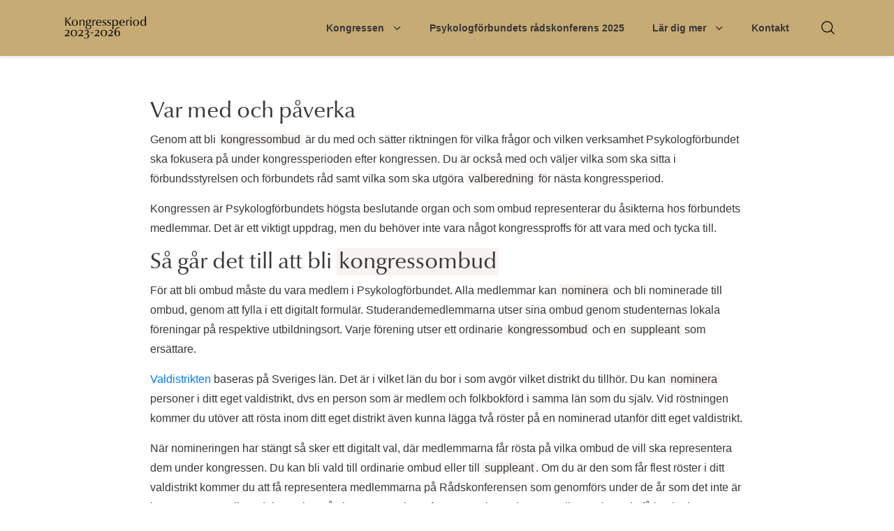

--- FILE ---
content_type: text/html; charset=UTF-8
request_url: https://kongress.psykologforbundet.se/var-med-och-paverka/
body_size: 4510
content:
<!doctype html>
<html lang="sv-SE">
  <head>
  <meta charset="utf-8">
  <meta http-equiv="x-ua-compatible" content="ie=edge">
  <meta name="viewport" content="width=device-width, initial-scale=1, shrink-to-fit=no">
  
	<!-- This site is optimized with the Yoast SEO plugin v15.0 - https://yoast.com/wordpress/plugins/seo/ -->
	<title>Var med och påverka - Kongress 2023 - Psykologforbundet</title>
	<meta name="robots" content="index, follow, max-snippet:-1, max-image-preview:large, max-video-preview:-1" />
	<link rel="canonical" href="https://kongress.psykologforbundet.se/var-med-och-paverka/" />
	<meta property="og:locale" content="sv_SE" />
	<meta property="og:type" content="article" />
	<meta property="og:title" content="Var med och påverka - Kongress 2023 - Psykologforbundet" />
	<meta property="og:description" content="Var med och påverka Genom att bli kongressombud är du med och sätter riktningen för vilka frågor och vilken verksamhet Psykologförbundet ska fokusera på under kongressperioden efter kongressen. Du är också med och väljer vilka som ska sitta i förbundsstyrelsen och förbundets råd samt vilka som ska utgöra valberedning för nästa kongressperiod. Kongressen är Psykologförbundets" />
	<meta property="og:url" content="https://kongress.psykologforbundet.se/var-med-och-paverka/" />
	<meta property="og:site_name" content="Kongress 2023 - Psykologforbundet" />
	<meta property="article:modified_time" content="2023-03-07T15:24:34+00:00" />
	<meta name="twitter:card" content="summary_large_image" />
	<script type="application/ld+json" class="yoast-schema-graph">{"@context":"https://schema.org","@graph":[{"@type":"WebSite","@id":"https://kongress.psykologforbundet.se/#website","url":"https://kongress.psykologforbundet.se/","name":"Kongress 2023 - Psykologforbundet","description":"","potentialAction":[{"@type":"SearchAction","target":"https://kongress.psykologforbundet.se/?s={search_term_string}","query-input":"required name=search_term_string"}],"inLanguage":"sv-SE"},{"@type":"WebPage","@id":"https://kongress.psykologforbundet.se/var-med-och-paverka/#webpage","url":"https://kongress.psykologforbundet.se/var-med-och-paverka/","name":"Var med och p\u00e5verka - Kongress 2023 - Psykologforbundet","isPartOf":{"@id":"https://kongress.psykologforbundet.se/#website"},"datePublished":"2022-11-04T11:00:20+00:00","dateModified":"2023-03-07T15:24:34+00:00","inLanguage":"sv-SE","potentialAction":[{"@type":"ReadAction","target":["https://kongress.psykologforbundet.se/var-med-och-paverka/"]}]}]}</script>
	<!-- / Yoast SEO plugin. -->


<link rel='dns-prefetch' href='//fonts.googleapis.com' />
<link rel="stylesheet" href="https://kongress.psykologforbundet.se/wp/wp-includes/css/dist/block-library/style.min.css">
<link rel="stylesheet" href="https://kongress.psykologforbundet.se/app/plugins/bentoWP_plugin_dictionary/style.css">
<link rel="stylesheet" href="https://fonts.googleapis.com/css?family=Open+Sans%3A400%2C600%2C800&#038;display=swap">
<link rel="stylesheet" href="https://kongress.psykologforbundet.se/app/themes/kongresswebb/dist/styles/main_3795a196.css">
<script src="https://kongress.psykologforbundet.se/wp/wp-includes/js/jquery/jquery.js" id="jquery-core-js"></script>
<!-- Stream WordPress user activity plugin v3.5.1 -->
</head>
  <body class="page page-id-2089 wp-custom-logo var-med-och-paverka not-home grid-default no-hero app-data index-data singular-data page-data page-2089-data page-var-med-och-paverka-data">
        <header class="site-header">
  <div class="container-fluid">
    <nav class="navbar d-flex flex-wrap justify-content-between align-items-center">
      <a class="navbar__brand" href="https://kongress.psykologforbundet.se/">
        <img src="https://kongress.psykologforbundet.se/app/themes/kongresswebb/dist/images/logo-black_53666dcb.png" class="dynamic" alt="Kongress 2023 &amp;#8211; Psykologforbundet" />
        <img src="https://kongress.psykologforbundet.se/app/themes/kongresswebb/dist/images/logo-black_53666dcb.png" class="original d-none" alt="Kongress 2023 &amp;#8211; Psykologforbundet" />
      </a>

      <div class="d-flex">
        <div class="navbar__nav navbar__nav-primary d-none d-lg-block">
                      <ul id="menu-kongressperiod-2020-2023" class="navbar__nav-items list-unstyled d-flex flex-row m-0"><li class="menu-item menu-item-type-post_type menu-item-object-page menu-item-has-children menu-item-22 menu-item-depth-0"><a href="https://kongress.psykologforbundet.se/kongressen/">Kongressen</a>
<ul class="sub-menu">
	<li class="menu-item menu-item-type-post_type menu-item-object-page menu-item-2087"><a href="https://kongress.psykologforbundet.se/kort-fakta/">Kort fakta</a></li>
	<li class="menu-item menu-item-type-post_type menu-item-object-page menu-item-2478"><a href="https://kongress.psykologforbundet.se/kongresshandlingar_2023/">Kongresshandlingar 2023</a></li>
	<li class="menu-item menu-item-type-post_type menu-item-object-page menu-item-2515"><a href="https://kongress.psykologforbundet.se/ovriga-handlingar-2/">Övriga handlingar</a></li>
	<li class="menu-item menu-item-type-post_type menu-item-object-page menu-item-2587"><a href="https://kongress.psykologforbundet.se/invigning-13-maj/">Invigning 13 maj</a></li>
	<li class="menu-item menu-item-type-post_type menu-item-object-page menu-item-2633"><a href="https://kongress.psykologforbundet.se/samtal-om-specialistutbildningen/">Samtal om specialistutbildningen</a></li>
</ul>
</li>
<li class="menu-item menu-item-type-post_type menu-item-object-page menu-item-2835 menu-item-depth-0"><a href="https://kongress.psykologforbundet.se/radskonferens2025/">Psykologförbundets rådskonferens 2025</a></li>
<li class="menu-item menu-item-type-post_type menu-item-object-page current-menu-ancestor current-menu-parent current_page_parent current_page_ancestor menu-item-has-children menu-item-20 menu-item-depth-0"><a href="https://kongress.psykologforbundet.se/lar-dig-mer/">Lär dig mer</a>
<ul class="sub-menu">
	<li class="menu-item menu-item-type-post_type menu-item-object-page menu-item-445"><a href="https://kongress.psykologforbundet.se/lar-dig-mer/">Översikt</a></li>
	<li class="menu-item menu-item-type-post_type menu-item-object-page current-menu-item page_item page-item-2089 current_page_item menu-item-2091"><a href="https://kongress.psykologforbundet.se/var-med-och-paverka/">Var med och påverka</a></li>
	<li class="menu-item menu-item-type-post_type menu-item-object-page menu-item-2348"><a href="https://kongress.psykologforbundet.se/skriv-en-motion/">Skriv en motion</a></li>
	<li class="menu-item menu-item-type-custom menu-item-object-custom menu-item-1383"><a href="https://kongress.psykologforbundet.se/hur-en-kongress-gar-till/">Kongresskola</a></li>
	<li class="menu-item menu-item-type-post_type menu-item-object-page menu-item-245"><a href="https://kongress.psykologforbundet.se/lar-dig-mer/demokratisk-organisation/">Vår demokratiska organisation</a></li>
	<li class="menu-item menu-item-type-custom menu-item-object-custom menu-item-561"><a href="/kongressparlor">Kongressparlör</a></li>
</ul>
</li>
<li class="menu-item menu-item-type-post_type menu-item-object-page menu-item-19 menu-item-depth-0"><a href="https://kongress.psykologforbundet.se/kontakt/">Kontakt</a></li>
</ul>
                  </div>

        <button
        class="btn--unstyled navbar__search trigger-search"
        data-toggle="modal"
        data-target="#search-modal">
          <i class="icon icon-search"></i>
        </button>

        <button type="button" class="d-flex align-items-center d-lg-none trigger-sm-menu">
          <span class="icon-hamburger"></span>
        </button>
      </div>
    </nav>
  </div>
</header>

      <div class="wrap container" role="document">
      <div class="content">
        <main class="main">
                 <h2>Var med och påverka</h2>



<p>Genom att bli <span class="a-word" data-title="Medlemmar som är utvalda av andra medlemmar att representera dem vid kongressen. Kongressombud har rösträtt vid kongressen.">kongressombud</span> är du med och sätter riktningen för vilka frågor och vilken verksamhet Psykologförbundet ska fokusera på under kongressperioden efter kongressen. Du är också med och väljer vilka som ska sitta i förbundsstyrelsen och förbundets råd samt vilka som ska utgöra <span class="a-word" data-title="Arbetsgrupp som har i uppgift att förbereda val av funktionärer, till exempel styrelse. Valberedningens uppgift är att samla kandidater och jämföra deras kompetens för att slutligen förorda något alternativ för kongressen som fattar beslut">valberedning</span> för nästa kongressperiod.</p>



<p>Kongressen är Psykologförbundets högsta beslutande organ och som ombud representerar du åsikterna hos förbundets medlemmar. Det är ett viktigt uppdrag, men du behöver inte vara något kongressproffs för att vara med och tycka till.</p>



<h2>Så går det till att bli <span class="a-word" data-title="Medlemmar som är utvalda av andra medlemmar att representera dem vid kongressen. Kongressombud har rösträtt vid kongressen.">kongressombud</span></h2>



<p>För att bli ombud måste du vara medlem i Psykologförbundet. Alla medlemmar kan <span class="a-word" data-title="Föreslå kandidater till valbara poster inom förbundet">nominera</span> och bli nominerade till ombud, genom att fylla i ett digitalt formulär. Studerandemedlemmarna utser sina ombud genom studenternas lokala föreningar på respektive utbildningsort. Varje förening utser ett ordinarie <span class="a-word" data-title="Medlemmar som är utvalda av andra medlemmar att representera dem vid kongressen. Kongressombud har rösträtt vid kongressen.">kongressombud</span> och en <span class="a-word" data-title="Vald ersättare för en ordinarie ledamot">suppleant</span> som ersättare.</p>



<p><a href="https://kongress.psykologforbundet.se/antal-kongressombud-per-valdistrikt-till-kongressen-2023/">Valdistrikten </a>baseras på Sveriges län. Det är i vilket län du bor i som avgör vilket distrikt du tillhör. Du kan <span class="a-word" data-title="Föreslå kandidater till valbara poster inom förbundet">nominera</span> personer i ditt eget valdistrikt, dvs en person som är medlem och folkbokförd i samma län som du själv. Vid röstningen kommer du utöver att rösta inom ditt eget distrikt även kunna lägga två röster på en nominerad utanför ditt eget valdistrikt.</p>



<p>När nomineringen har stängt så sker ett digitalt val, där medlemmarna får rösta på vilka ombud de vill ska representera dem under kongressen. Du kan bli vald till ordinarie ombud eller till <span class="a-word" data-title="Vald ersättare för en ordinarie ledamot">suppleant</span>. Om du är den som får flest röster i ditt valdistrikt kommer du att få representera medlemmarna på Rådskonferensen som genomförs under de år som det inte är kongress. När valberedningen har gått igenom resultatet för omröstningen kommer alla nominerade få besked om resultatet innan det publiceras på webben.</p>



<h2>Uppdraget som <span class="a-word" data-title="Medlemmar som är utvalda av andra medlemmar att representera dem vid kongressen. Kongressombud har rösträtt vid kongressen.">kongressombud</span></h2>



<p>Kongressombuden ska läsa alla handlingar till kongressen, som till exempel <span class="a-word" data-title="Skriftligt förslag till kongressen från medlemmar - enskilt eller i grupp">motion</span>, <span class="a-word" data-title="Förslag från styrelsen till kongressen">proposition</span> och övriga handlingar. Under själva kongressen är ombudens uppgift att diskutera och besluta i frågorna som finns i handlingarna.</p>



<p>Ombuden blir valda för hela kongressperioden, det vill säga kommande tre år och är också med och röstar om det skulle krävas en extrakongress. Det ombud som har fått flest röster i sitt valdistrikt kommer att representera valdistriktet på årliga Rådskonferensen.</p>



<p>Tiden som går i anspråk för kongressombuden är svårt att säga exakt. Förutom själva kongressen kommer det att vara olika förberedande möten om både innehållet och utbildning för hur en kongress fungerar. Räkna med att du som ombud behöver lägga ner ca 10-15 timmar utöver kongressen. Möten som är på arbetstid ersätts med motsvarande avdrag på lönen du eventuellt får.</p>

          </main>
              </div>
    </div>
        <div class="block-dictionary">
    <div class="content">
      <div class="header d-block d-md-flex justify-content-between">
        <p><strong>Dagens kongressord</strong></p>
        <p>
          Ord som är
          <span class="highlight">markerade</span>
          finns i kongressparlören.
        </p>
      </div>

      <div class="row justify-content-between align-items-end">
        <div class="col-12 col-md-7">
                      
            <div class="post-content">
              <p class="title is-style-heading-lg">övriga frågor</p>
              <p class="body">
                
                Punkt på dagordningen då frågor som inte stått på dagordningen från början kan tas upp 
              </p>
            </div>
                  </div>

        <div class="col-12 col-md-5 text-left text-md-right">
          <a href="/kongressparlor" class="btn btn--primary">
            Hela kongressparlören
          </a>
        </div>
      </div>
    </div>
  </div>

<footer class="site-footer d-flex align-items-center">
  <div class="container">
    <div class="row justify-content-center justify-content-lg-between align-items-center">
      <div class="col-12 col-lg-3 order-2 order-lg-1 d-flex justify-content-center justify-content-lg-start my-4 my-lg-0">
        <figure class="site-footer__logo-brand">
          <img src="https://kongress.psykologforbundet.se/app/themes/kongresswebb/dist/images/logo-white_a22e12a8.png" alt="Kongress 2023 &amp;#8211; Psykologforbundet" />
        </figure>
      </div>

      <div class="col order-1 order-lg-2">
        <nav class="navbar d-flex flex-wrap justify-content-center">
                      <ul id="menu-kongressperiod-2020-2024" class="navbar__nav-items list-unstyled d-flex flex-row m-0"><li class="menu-item menu-kongressen"><a href="https://kongress.psykologforbundet.se/kongressen/">Kongressen</a></li>
<li class="menu-item menu-psykologforbundets-radskonferens-2025"><a href="https://kongress.psykologforbundet.se/radskonferens2025/">Psykologförbundets rådskonferens 2025</a></li>
<li class="active menu-item menu-lar-dig-mer"><a href="https://kongress.psykologforbundet.se/lar-dig-mer/">Lär dig mer</a></li>
<li class="menu-item menu-kontakt"><a href="https://kongress.psykologforbundet.se/kontakt/">Kontakt</a></li>
</ul>
                  </nav>
      </div>

      <div class="col-12 col-lg-3 d-flex justify-content-center justify-content-lg-end order-3">
        <figure class="site-footer__logo">
          <a href="https://www.psykologforbundet.se/" target="_blank">
            <img src="https://kongress.psykologforbundet.se/app/themes/kongresswebb/dist/images/logo-sveriges-psykologforbund_2d81594e.png" alt="Sveriges Psykologförbund" />
          </a>
        </figure>
      </div>
    </div>
  </div>
</footer>


<div class="modal fade search-modal" id="search-modal" tabindex="-1" role="dialog" aria-labelledby="search-modal" aria-hidden="true">
  <div class="modal-dialog" role="document">
    <div class="modal-content">
      <div class="modal-body">
          <div class="post-content">
            <form role="search" method="get" class="search-form" action="https://kongress.psykologforbundet.se/">
				<label>
					<span class="screen-reader-text">Sök efter:</span>
					<input type="search" class="search-field" placeholder="Sök &hellip;" value="" name="s" />
				</label>
				<input type="submit" class="search-submit" value="Sök" />
			</form>

            <button type="button" class="close" data-dismiss="modal" aria-label="Close">
              <span aria-hidden="true">&times;</span>
            </button>
          </div>
        </div>
      </div>
    </div>
  </div>
</div>
    <script src="https://kongress.psykologforbundet.se/app/plugins/bentoWP_plugin_dictionary/js/bundled.js" id="bento_dictionary_css-js"></script>
<script type='text/javascript' id='sage/main.js-js-extra'>
/* <![CDATA[ */
var kongresswebb_js_params = {"ajaxurl":"https:\/\/kongress.psykologforbundet.se\/wp\/wp-admin\/admin-ajax.php"};
/* ]]> */
</script>
<script src="https://kongress.psykologforbundet.se/app/themes/kongresswebb/dist/scripts/main_3795a196.js" id="sage/main.js-js"></script>
  </body>
</html>


--- FILE ---
content_type: text/css
request_url: https://kongress.psykologforbundet.se/app/plugins/bentoWP_plugin_dictionary/style.css
body_size: 1843
content:
/* line 5, /Users/anders/Documents/Almega-Fokus/web/wp-content/plugins/bentoWP_plugin_dictionary/src/sass/_patternlab.scss */
.a-dictionary-all-words {
  background-color: white;
  text-align: center;
  text-transform: uppercase;
  font-weight: 22px;
  padding: 10px 0;
  margin-top: 20px; }
  /* line 12, /Users/anders/Documents/Almega-Fokus/web/wp-content/plugins/bentoWP_plugin_dictionary/src/sass/_patternlab.scss */
  .a-dictionary-all-words:hover {
    background-color: black;
    color: white; }

/* line 18, /Users/anders/Documents/Almega-Fokus/web/wp-content/plugins/bentoWP_plugin_dictionary/src/sass/_patternlab.scss */
.a-word {
  padding-left: 3px;
  padding-right: 3px; }

/* line 23, /Users/anders/Documents/Almega-Fokus/web/wp-content/plugins/bentoWP_plugin_dictionary/src/sass/_patternlab.scss */
.a-word-tooltip {
  background-color: white;
  position: absolute;
  display: block;
  width: 320px;
  box-shadow: 0 0 4px rgba(0, 0, 0, 0.5);
  padding: 10px 15px;
  z-index: 999; }

/* line 37, /Users/anders/Documents/Almega-Fokus/web/wp-content/plugins/bentoWP_plugin_dictionary/src/sass/_patternlab.scss */
.m-dictionary-word h3 {
  font-weight: 800;
  font-size: 20px;
  display: inline;
  padding-right: 5px; }

/* line 43, /Users/anders/Documents/Almega-Fokus/web/wp-content/plugins/bentoWP_plugin_dictionary/src/sass/_patternlab.scss */
.m-dictionary-word p {
  font-weight: 200;
  font-size: 18px;
  display: inline; }

@media all and (min-width: 768px) {
  /* line 52, /Users/anders/Documents/Almega-Fokus/web/wp-content/plugins/bentoWP_plugin_dictionary/src/sass/_patternlab.scss */
  .m-dictionary-word h3 {
    font-size: 30px; }
  /* line 55, /Users/anders/Documents/Almega-Fokus/web/wp-content/plugins/bentoWP_plugin_dictionary/src/sass/_patternlab.scss */
  .m-dictionary-word p {
    font-size: 26px; } }

/* line 65, /Users/anders/Documents/Almega-Fokus/web/wp-content/plugins/bentoWP_plugin_dictionary/src/sass/_patternlab.scss */
.o-dictionary {
  color: white; }

/* line 70, /Users/anders/Documents/Almega-Fokus/web/wp-content/plugins/bentoWP_plugin_dictionary/src/sass/_patternlab.scss */
.o-dictionary-words h3 {
  border-bottom: 1px solid;
  padding-bottom: 15px;
  margin-bottom: 15px; }
  /* line 74, /Users/anders/Documents/Almega-Fokus/web/wp-content/plugins/bentoWP_plugin_dictionary/src/sass/_patternlab.scss */
  .o-dictionary-words h3:not(:first-child) {
    padding-top: 30px !important; }

/*# sourceMappingURL=[data-uri] */
/*# sourceMappingURL=maps/style.css.map */


--- FILE ---
content_type: text/css
request_url: https://kongress.psykologforbundet.se/app/themes/kongresswebb/dist/styles/main_3795a196.css
body_size: 26614
content:
@font-face{font-family:helvetica-now-display;src:url(/app/themes/kongresswebb/dist/fonts/helvetica-now-display/monotype-helvetica-now-display_098b5bf1.woff2) format("woff2"),url(/app/themes/kongresswebb/dist/fonts/helvetica-now-display/monotype-helvetica-now-display_399cc77e.woff) format("woff");font-weight:700;font-style:normal;font-display:swap}@font-face{font-family:helvetica-now-text;src:url(/app/themes/kongresswebb/dist/fonts/helvetica-now-text/monotype-helvetica-now-text_a8630be8.woff2) format("woff2"),url(/app/themes/kongresswebb/dist/fonts/helvetica-now-text/monotype-helvetica-now-text_2e332bf2.woff) format("woff");font-weight:700;font-style:normal;font-display:swap}@font-face{font-family:optima-nova;src:url(/app/themes/kongresswebb/dist/fonts/optima-nova/linotype-optima-nova-lt-old-style-figures_baee27ea.woff2) format("woff2"),url(/app/themes/kongresswebb/dist/fonts/optima-nova/linotype-optima-nova-lt-old-style-figures_865a37d1.woff) format("woff");font-weight:700;font-style:normal;font-display:swap}:root{--blue:#007bff;--indigo:#6610f2;--purple:#6f42c1;--pink:#e83e8c;--red:#dc3545;--orange:#fd7e14;--yellow:#ffc107;--green:#28a745;--teal:#20c997;--cyan:#17a2b8;--white:#fff;--gray:#6c757d;--gray-dark:#343a40;--#fff:#fff;--#000:#000;--greyish-brown:#383839;--plum:#b88276;--leather:#c6ab74;--very-light-pink:#e4e4e4;--camo-green:#587978;--dark-tan:#7b0d0e;--primary:#007bff;--secondary:#6c757d;--success:#28a745;--info:#17a2b8;--warning:#ffc107;--danger:#dc3545;--light:#f8f9fa;--dark:#343a40;--breakpoint-xs:0;--breakpoint-sm:576px;--breakpoint-md:768px;--breakpoint-lg:992px;--breakpoint-xl:1200px;--font-family-sans-serif:"Arial",sans-serif;--font-family-monospace:SFMono-Regular,Menlo,Monaco,Consolas,"Liberation Mono","Courier New",monospace}*,:after,:before{-webkit-box-sizing:border-box;box-sizing:border-box}html{font-family:sans-serif;line-height:1.15;-webkit-text-size-adjust:100%;-webkit-tap-highlight-color:rgba(0,0,0,0)}article,aside,figcaption,figure,footer,header,hgroup,main,nav,section{display:block}body{font-family:Arial,sans-serif;font-size:1rem;font-weight:400;line-height:1.75;color:#383839;text-align:left;background-color:#fff}[tabindex="-1"]:focus{outline:0!important}hr{-webkit-box-sizing:content-box;box-sizing:content-box;height:0;overflow:visible}h1,h2,h3,h4,h5,h6{margin-top:0;margin-bottom:.5rem}p{margin-top:0;margin-bottom:15px}abbr[data-original-title],abbr[title]{text-decoration:underline;-webkit-text-decoration:underline dotted;text-decoration:underline dotted;cursor:help;border-bottom:0;text-decoration-skip-ink:none}address{font-style:normal;line-height:inherit}address,dl,ol,ul{margin-bottom:1rem}dl,ol,ul{margin-top:0}ol ol,ol ul,ul ol,ul ul{margin-bottom:0}dt{font-weight:600}dd{margin-bottom:.5rem;margin-left:0}blockquote{margin:0 0 1rem}b,strong{font-weight:bolder}small{font-size:80%}sub,sup{position:relative;font-size:75%;line-height:0;vertical-align:baseline}sub{bottom:-.25em}sup{top:-.5em}a{color:#007bff;text-decoration:none;background-color:transparent}a:hover{color:#0056b3;text-decoration:underline}a:not([href]):not([tabindex]),a:not([href]):not([tabindex]):focus,a:not([href]):not([tabindex]):hover{color:inherit;text-decoration:none}a:not([href]):not([tabindex]):focus{outline:0}code,kbd,pre,samp{font-family:SFMono-Regular,Menlo,Monaco,Consolas,Liberation Mono,Courier New,monospace;font-size:1em}pre{margin-top:0;margin-bottom:1rem;overflow:auto}figure{margin:0 0 1rem}img{border-style:none}img,svg{vertical-align:middle}svg{overflow:hidden}table{border-collapse:collapse}caption{padding-top:.75rem;padding-bottom:.75rem;color:#6c757d;text-align:left;caption-side:bottom}th{text-align:inherit}label{display:inline-block;margin-bottom:.5rem}button{border-radius:0}button:focus{outline:1px dotted;outline:5px auto -webkit-focus-ring-color}button,input,optgroup,select,textarea{margin:0;font-family:inherit;font-size:inherit;line-height:inherit}button,input{overflow:visible}button,select{text-transform:none}select{word-wrap:normal}[type=button],[type=reset],[type=submit],button{-webkit-appearance:button}[type=button]:not(:disabled),[type=reset]:not(:disabled),[type=submit]:not(:disabled),button:not(:disabled){cursor:pointer}[type=button]::-moz-focus-inner,[type=reset]::-moz-focus-inner,[type=submit]::-moz-focus-inner,button::-moz-focus-inner{padding:0;border-style:none}input[type=checkbox],input[type=radio]{-webkit-box-sizing:border-box;box-sizing:border-box;padding:0}input[type=date],input[type=datetime-local],input[type=month],input[type=time]{-webkit-appearance:listbox}textarea{overflow:auto;resize:vertical}fieldset{min-width:0;padding:0;margin:0;border:0}legend{display:block;width:100%;max-width:100%;padding:0;margin-bottom:.5rem;font-size:1.5rem;line-height:inherit;color:inherit;white-space:normal}progress{vertical-align:baseline}[type=number]::-webkit-inner-spin-button,[type=number]::-webkit-outer-spin-button{height:auto}[type=search]{outline-offset:-2px;-webkit-appearance:none}[type=search]::-webkit-search-decoration{-webkit-appearance:none}::-webkit-file-upload-button{font:inherit;-webkit-appearance:button}output{display:inline-block}summary{display:list-item;cursor:pointer}template{display:none}[hidden]{display:none!important}.h1,.h2,.h3,.h4,.h5,.h6,h1,h2,h3,h4,h5,h6{margin-bottom:.5rem;font-family:optima-nova,sans-serif;font-weight:400;line-height:1.2}.h1,h1{font-size:2.5rem}.h2,h2{font-size:2rem}.h3,h3{font-size:1.75rem}.h4,h4{font-size:1.5rem}.h5,h5{font-size:1.25rem}.h6,h6{font-size:1rem}.lead{font-size:1.25rem;font-weight:300}.display-1{font-size:6rem}.display-1,.display-2{font-weight:300;line-height:1.2}.display-2{font-size:5.5rem}.display-3{font-size:4.5rem}.display-3,.display-4{font-weight:300;line-height:1.2}.display-4{font-size:3.5rem}hr{margin-top:1rem;margin-bottom:1rem;border:0;border-top:1px solid rgba(0,0,0,.1)}.small,small{font-size:80%;font-weight:400}.mark,mark{padding:.2em;background-color:#fcf8e3}.list-inline,.list-unstyled{padding-left:0;list-style:none}.list-inline-item{display:inline-block}.list-inline-item:not(:last-child){margin-right:.5rem}.initialism{font-size:90%;text-transform:uppercase}.blockquote{margin-bottom:1rem;font-size:1.25rem}.blockquote-footer{display:block;font-size:80%;color:#6c757d}.blockquote-footer:before{content:"\2014\A0"}.img-fluid,.img-thumbnail,.post-content img,.wp-caption img{max-width:100%;height:auto}.img-thumbnail{padding:.25rem;background-color:#fff;border:1px solid #dee2e6;border-radius:.25rem}.figure,.wp-caption{display:inline-block}.figure-img,.wp-caption img{margin-bottom:.5rem;line-height:1}.figure-caption,.wp-caption-text{font-size:90%;color:#6c757d}code{font-size:87.5%;color:#e83e8c;word-break:break-word}a>code{color:inherit}kbd{padding:.2rem .4rem;font-size:87.5%;color:#fff;background-color:#212529;border-radius:.2rem}kbd kbd{padding:0;font-size:100%;font-weight:600}pre{display:block;font-size:87.5%;color:#212529}pre code{font-size:inherit;color:inherit;word-break:normal}.pre-scrollable{max-height:340px;overflow-y:scroll}.container{width:100%;padding-right:15px;padding-left:15px;margin-right:auto;margin-left:auto}@media (min-width:576px){.container{max-width:540px}}@media (min-width:768px){.container{max-width:720px}}@media (min-width:992px){.container{max-width:960px}}@media (min-width:1200px){.container{max-width:1140px}}.container-fluid{width:100%;padding-right:15px;padding-left:15px;margin-right:auto;margin-left:auto}.row{display:-webkit-box;display:-ms-flexbox;display:flex;-ms-flex-wrap:wrap;flex-wrap:wrap;margin-right:-15px;margin-left:-15px}.no-gutters{margin-right:0;margin-left:0}.no-gutters>.col,.no-gutters>[class*=col-]{padding-right:0;padding-left:0}.col,.col-1,.col-2,.col-3,.col-4,.col-5,.col-6,.col-7,.col-8,.col-9,.col-10,.col-11,.col-12,.col-auto,.col-lg,.col-lg-1,.col-lg-2,.col-lg-3,.col-lg-4,.col-lg-5,.col-lg-6,.col-lg-7,.col-lg-8,.col-lg-9,.col-lg-10,.col-lg-11,.col-lg-12,.col-lg-auto,.col-md,.col-md-1,.col-md-2,.col-md-3,.col-md-4,.col-md-5,.col-md-6,.col-md-7,.col-md-8,.col-md-9,.col-md-10,.col-md-11,.col-md-12,.col-md-auto,.col-sm,.col-sm-1,.col-sm-2,.col-sm-3,.col-sm-4,.col-sm-5,.col-sm-6,.col-sm-7,.col-sm-8,.col-sm-9,.col-sm-10,.col-sm-11,.col-sm-12,.col-sm-auto,.col-xl,.col-xl-1,.col-xl-2,.col-xl-3,.col-xl-4,.col-xl-5,.col-xl-6,.col-xl-7,.col-xl-8,.col-xl-9,.col-xl-10,.col-xl-11,.col-xl-12,.col-xl-auto{position:relative;width:100%;padding-right:15px;padding-left:15px}.col{-ms-flex-preferred-size:0;flex-basis:0;-webkit-box-flex:1;-ms-flex-positive:1;flex-grow:1;max-width:100%}.col-auto{-ms-flex:0 0 auto;flex:0 0 auto;width:auto;max-width:100%}.col-1,.col-auto{-webkit-box-flex:0}.col-1{-ms-flex:0 0 8.33333%;flex:0 0 8.33333%;max-width:8.33333%}.col-2{-ms-flex:0 0 16.66667%;flex:0 0 16.66667%;max-width:16.66667%}.col-2,.col-3{-webkit-box-flex:0}.col-3{-ms-flex:0 0 25%;flex:0 0 25%;max-width:25%}.col-4{-ms-flex:0 0 33.33333%;flex:0 0 33.33333%;max-width:33.33333%}.col-4,.col-5{-webkit-box-flex:0}.col-5{-ms-flex:0 0 41.66667%;flex:0 0 41.66667%;max-width:41.66667%}.col-6{-ms-flex:0 0 50%;flex:0 0 50%;max-width:50%}.col-6,.col-7{-webkit-box-flex:0}.col-7{-ms-flex:0 0 58.33333%;flex:0 0 58.33333%;max-width:58.33333%}.col-8{-ms-flex:0 0 66.66667%;flex:0 0 66.66667%;max-width:66.66667%}.col-8,.col-9{-webkit-box-flex:0}.col-9{-ms-flex:0 0 75%;flex:0 0 75%;max-width:75%}.col-10{-ms-flex:0 0 83.33333%;flex:0 0 83.33333%;max-width:83.33333%}.col-10,.col-11{-webkit-box-flex:0}.col-11{-ms-flex:0 0 91.66667%;flex:0 0 91.66667%;max-width:91.66667%}.col-12{-webkit-box-flex:0;-ms-flex:0 0 100%;flex:0 0 100%;max-width:100%}.order-first{-webkit-box-ordinal-group:0;-ms-flex-order:-1;order:-1}.order-last{-webkit-box-ordinal-group:14;-ms-flex-order:13;order:13}.order-0{-webkit-box-ordinal-group:1;-ms-flex-order:0;order:0}.order-1{-webkit-box-ordinal-group:2;-ms-flex-order:1;order:1}.order-2{-webkit-box-ordinal-group:3;-ms-flex-order:2;order:2}.order-3{-webkit-box-ordinal-group:4;-ms-flex-order:3;order:3}.order-4{-webkit-box-ordinal-group:5;-ms-flex-order:4;order:4}.order-5{-webkit-box-ordinal-group:6;-ms-flex-order:5;order:5}.order-6{-webkit-box-ordinal-group:7;-ms-flex-order:6;order:6}.order-7{-webkit-box-ordinal-group:8;-ms-flex-order:7;order:7}.order-8{-webkit-box-ordinal-group:9;-ms-flex-order:8;order:8}.order-9{-webkit-box-ordinal-group:10;-ms-flex-order:9;order:9}.order-10{-webkit-box-ordinal-group:11;-ms-flex-order:10;order:10}.order-11{-webkit-box-ordinal-group:12;-ms-flex-order:11;order:11}.order-12{-webkit-box-ordinal-group:13;-ms-flex-order:12;order:12}.offset-1{margin-left:8.33333%}.offset-2{margin-left:16.66667%}.offset-3{margin-left:25%}.offset-4{margin-left:33.33333%}.offset-5{margin-left:41.66667%}.offset-6{margin-left:50%}.offset-7{margin-left:58.33333%}.offset-8{margin-left:66.66667%}.offset-9{margin-left:75%}.offset-10{margin-left:83.33333%}.offset-11{margin-left:91.66667%}@media (min-width:576px){.col-sm{-ms-flex-preferred-size:0;flex-basis:0;-webkit-box-flex:1;-ms-flex-positive:1;flex-grow:1;max-width:100%}.col-sm-auto{-webkit-box-flex:0;-ms-flex:0 0 auto;flex:0 0 auto;width:auto;max-width:100%}.col-sm-1{-webkit-box-flex:0;-ms-flex:0 0 8.33333%;flex:0 0 8.33333%;max-width:8.33333%}.col-sm-2{-webkit-box-flex:0;-ms-flex:0 0 16.66667%;flex:0 0 16.66667%;max-width:16.66667%}.col-sm-3{-webkit-box-flex:0;-ms-flex:0 0 25%;flex:0 0 25%;max-width:25%}.col-sm-4{-webkit-box-flex:0;-ms-flex:0 0 33.33333%;flex:0 0 33.33333%;max-width:33.33333%}.col-sm-5{-webkit-box-flex:0;-ms-flex:0 0 41.66667%;flex:0 0 41.66667%;max-width:41.66667%}.col-sm-6{-webkit-box-flex:0;-ms-flex:0 0 50%;flex:0 0 50%;max-width:50%}.col-sm-7{-webkit-box-flex:0;-ms-flex:0 0 58.33333%;flex:0 0 58.33333%;max-width:58.33333%}.col-sm-8{-webkit-box-flex:0;-ms-flex:0 0 66.66667%;flex:0 0 66.66667%;max-width:66.66667%}.col-sm-9{-webkit-box-flex:0;-ms-flex:0 0 75%;flex:0 0 75%;max-width:75%}.col-sm-10{-webkit-box-flex:0;-ms-flex:0 0 83.33333%;flex:0 0 83.33333%;max-width:83.33333%}.col-sm-11{-webkit-box-flex:0;-ms-flex:0 0 91.66667%;flex:0 0 91.66667%;max-width:91.66667%}.col-sm-12{-webkit-box-flex:0;-ms-flex:0 0 100%;flex:0 0 100%;max-width:100%}.order-sm-first{-webkit-box-ordinal-group:0;-ms-flex-order:-1;order:-1}.order-sm-last{-webkit-box-ordinal-group:14;-ms-flex-order:13;order:13}.order-sm-0{-webkit-box-ordinal-group:1;-ms-flex-order:0;order:0}.order-sm-1{-webkit-box-ordinal-group:2;-ms-flex-order:1;order:1}.order-sm-2{-webkit-box-ordinal-group:3;-ms-flex-order:2;order:2}.order-sm-3{-webkit-box-ordinal-group:4;-ms-flex-order:3;order:3}.order-sm-4{-webkit-box-ordinal-group:5;-ms-flex-order:4;order:4}.order-sm-5{-webkit-box-ordinal-group:6;-ms-flex-order:5;order:5}.order-sm-6{-webkit-box-ordinal-group:7;-ms-flex-order:6;order:6}.order-sm-7{-webkit-box-ordinal-group:8;-ms-flex-order:7;order:7}.order-sm-8{-webkit-box-ordinal-group:9;-ms-flex-order:8;order:8}.order-sm-9{-webkit-box-ordinal-group:10;-ms-flex-order:9;order:9}.order-sm-10{-webkit-box-ordinal-group:11;-ms-flex-order:10;order:10}.order-sm-11{-webkit-box-ordinal-group:12;-ms-flex-order:11;order:11}.order-sm-12{-webkit-box-ordinal-group:13;-ms-flex-order:12;order:12}.offset-sm-0{margin-left:0}.offset-sm-1{margin-left:8.33333%}.offset-sm-2{margin-left:16.66667%}.offset-sm-3{margin-left:25%}.offset-sm-4{margin-left:33.33333%}.offset-sm-5{margin-left:41.66667%}.offset-sm-6{margin-left:50%}.offset-sm-7{margin-left:58.33333%}.offset-sm-8{margin-left:66.66667%}.offset-sm-9{margin-left:75%}.offset-sm-10{margin-left:83.33333%}.offset-sm-11{margin-left:91.66667%}}@media (min-width:768px){.col-md{-ms-flex-preferred-size:0;flex-basis:0;-webkit-box-flex:1;-ms-flex-positive:1;flex-grow:1;max-width:100%}.col-md-auto{-webkit-box-flex:0;-ms-flex:0 0 auto;flex:0 0 auto;width:auto;max-width:100%}.col-md-1{-webkit-box-flex:0;-ms-flex:0 0 8.33333%;flex:0 0 8.33333%;max-width:8.33333%}.col-md-2{-webkit-box-flex:0;-ms-flex:0 0 16.66667%;flex:0 0 16.66667%;max-width:16.66667%}.col-md-3{-webkit-box-flex:0;-ms-flex:0 0 25%;flex:0 0 25%;max-width:25%}.col-md-4{-webkit-box-flex:0;-ms-flex:0 0 33.33333%;flex:0 0 33.33333%;max-width:33.33333%}.col-md-5{-webkit-box-flex:0;-ms-flex:0 0 41.66667%;flex:0 0 41.66667%;max-width:41.66667%}.col-md-6{-webkit-box-flex:0;-ms-flex:0 0 50%;flex:0 0 50%;max-width:50%}.col-md-7{-webkit-box-flex:0;-ms-flex:0 0 58.33333%;flex:0 0 58.33333%;max-width:58.33333%}.col-md-8{-webkit-box-flex:0;-ms-flex:0 0 66.66667%;flex:0 0 66.66667%;max-width:66.66667%}.col-md-9{-webkit-box-flex:0;-ms-flex:0 0 75%;flex:0 0 75%;max-width:75%}.col-md-10{-webkit-box-flex:0;-ms-flex:0 0 83.33333%;flex:0 0 83.33333%;max-width:83.33333%}.col-md-11{-webkit-box-flex:0;-ms-flex:0 0 91.66667%;flex:0 0 91.66667%;max-width:91.66667%}.col-md-12{-webkit-box-flex:0;-ms-flex:0 0 100%;flex:0 0 100%;max-width:100%}.order-md-first{-webkit-box-ordinal-group:0;-ms-flex-order:-1;order:-1}.order-md-last{-webkit-box-ordinal-group:14;-ms-flex-order:13;order:13}.order-md-0{-webkit-box-ordinal-group:1;-ms-flex-order:0;order:0}.order-md-1{-webkit-box-ordinal-group:2;-ms-flex-order:1;order:1}.order-md-2{-webkit-box-ordinal-group:3;-ms-flex-order:2;order:2}.order-md-3{-webkit-box-ordinal-group:4;-ms-flex-order:3;order:3}.order-md-4{-webkit-box-ordinal-group:5;-ms-flex-order:4;order:4}.order-md-5{-webkit-box-ordinal-group:6;-ms-flex-order:5;order:5}.order-md-6{-webkit-box-ordinal-group:7;-ms-flex-order:6;order:6}.order-md-7{-webkit-box-ordinal-group:8;-ms-flex-order:7;order:7}.order-md-8{-webkit-box-ordinal-group:9;-ms-flex-order:8;order:8}.order-md-9{-webkit-box-ordinal-group:10;-ms-flex-order:9;order:9}.order-md-10{-webkit-box-ordinal-group:11;-ms-flex-order:10;order:10}.order-md-11{-webkit-box-ordinal-group:12;-ms-flex-order:11;order:11}.order-md-12{-webkit-box-ordinal-group:13;-ms-flex-order:12;order:12}.offset-md-0{margin-left:0}.offset-md-1{margin-left:8.33333%}.offset-md-2{margin-left:16.66667%}.offset-md-3{margin-left:25%}.offset-md-4{margin-left:33.33333%}.offset-md-5{margin-left:41.66667%}.offset-md-6{margin-left:50%}.offset-md-7{margin-left:58.33333%}.offset-md-8{margin-left:66.66667%}.offset-md-9{margin-left:75%}.offset-md-10{margin-left:83.33333%}.offset-md-11{margin-left:91.66667%}}@media (min-width:992px){.col-lg{-ms-flex-preferred-size:0;flex-basis:0;-webkit-box-flex:1;-ms-flex-positive:1;flex-grow:1;max-width:100%}.col-lg-auto{-webkit-box-flex:0;-ms-flex:0 0 auto;flex:0 0 auto;width:auto;max-width:100%}.col-lg-1{-webkit-box-flex:0;-ms-flex:0 0 8.33333%;flex:0 0 8.33333%;max-width:8.33333%}.col-lg-2{-webkit-box-flex:0;-ms-flex:0 0 16.66667%;flex:0 0 16.66667%;max-width:16.66667%}.col-lg-3{-webkit-box-flex:0;-ms-flex:0 0 25%;flex:0 0 25%;max-width:25%}.col-lg-4{-webkit-box-flex:0;-ms-flex:0 0 33.33333%;flex:0 0 33.33333%;max-width:33.33333%}.col-lg-5{-webkit-box-flex:0;-ms-flex:0 0 41.66667%;flex:0 0 41.66667%;max-width:41.66667%}.col-lg-6{-webkit-box-flex:0;-ms-flex:0 0 50%;flex:0 0 50%;max-width:50%}.col-lg-7{-webkit-box-flex:0;-ms-flex:0 0 58.33333%;flex:0 0 58.33333%;max-width:58.33333%}.col-lg-8{-webkit-box-flex:0;-ms-flex:0 0 66.66667%;flex:0 0 66.66667%;max-width:66.66667%}.col-lg-9{-webkit-box-flex:0;-ms-flex:0 0 75%;flex:0 0 75%;max-width:75%}.col-lg-10{-webkit-box-flex:0;-ms-flex:0 0 83.33333%;flex:0 0 83.33333%;max-width:83.33333%}.col-lg-11{-webkit-box-flex:0;-ms-flex:0 0 91.66667%;flex:0 0 91.66667%;max-width:91.66667%}.col-lg-12{-webkit-box-flex:0;-ms-flex:0 0 100%;flex:0 0 100%;max-width:100%}.order-lg-first{-webkit-box-ordinal-group:0;-ms-flex-order:-1;order:-1}.order-lg-last{-webkit-box-ordinal-group:14;-ms-flex-order:13;order:13}.order-lg-0{-webkit-box-ordinal-group:1;-ms-flex-order:0;order:0}.order-lg-1{-webkit-box-ordinal-group:2;-ms-flex-order:1;order:1}.order-lg-2{-webkit-box-ordinal-group:3;-ms-flex-order:2;order:2}.order-lg-3{-webkit-box-ordinal-group:4;-ms-flex-order:3;order:3}.order-lg-4{-webkit-box-ordinal-group:5;-ms-flex-order:4;order:4}.order-lg-5{-webkit-box-ordinal-group:6;-ms-flex-order:5;order:5}.order-lg-6{-webkit-box-ordinal-group:7;-ms-flex-order:6;order:6}.order-lg-7{-webkit-box-ordinal-group:8;-ms-flex-order:7;order:7}.order-lg-8{-webkit-box-ordinal-group:9;-ms-flex-order:8;order:8}.order-lg-9{-webkit-box-ordinal-group:10;-ms-flex-order:9;order:9}.order-lg-10{-webkit-box-ordinal-group:11;-ms-flex-order:10;order:10}.order-lg-11{-webkit-box-ordinal-group:12;-ms-flex-order:11;order:11}.order-lg-12{-webkit-box-ordinal-group:13;-ms-flex-order:12;order:12}.offset-lg-0{margin-left:0}.offset-lg-1{margin-left:8.33333%}.offset-lg-2{margin-left:16.66667%}.offset-lg-3{margin-left:25%}.offset-lg-4{margin-left:33.33333%}.offset-lg-5{margin-left:41.66667%}.offset-lg-6{margin-left:50%}.offset-lg-7{margin-left:58.33333%}.offset-lg-8{margin-left:66.66667%}.offset-lg-9{margin-left:75%}.offset-lg-10{margin-left:83.33333%}.offset-lg-11{margin-left:91.66667%}}@media (min-width:1200px){.col-xl{-ms-flex-preferred-size:0;flex-basis:0;-webkit-box-flex:1;-ms-flex-positive:1;flex-grow:1;max-width:100%}.col-xl-auto{-webkit-box-flex:0;-ms-flex:0 0 auto;flex:0 0 auto;width:auto;max-width:100%}.col-xl-1{-webkit-box-flex:0;-ms-flex:0 0 8.33333%;flex:0 0 8.33333%;max-width:8.33333%}.col-xl-2{-webkit-box-flex:0;-ms-flex:0 0 16.66667%;flex:0 0 16.66667%;max-width:16.66667%}.col-xl-3{-webkit-box-flex:0;-ms-flex:0 0 25%;flex:0 0 25%;max-width:25%}.col-xl-4{-webkit-box-flex:0;-ms-flex:0 0 33.33333%;flex:0 0 33.33333%;max-width:33.33333%}.col-xl-5{-webkit-box-flex:0;-ms-flex:0 0 41.66667%;flex:0 0 41.66667%;max-width:41.66667%}.col-xl-6{-webkit-box-flex:0;-ms-flex:0 0 50%;flex:0 0 50%;max-width:50%}.col-xl-7{-webkit-box-flex:0;-ms-flex:0 0 58.33333%;flex:0 0 58.33333%;max-width:58.33333%}.col-xl-8{-webkit-box-flex:0;-ms-flex:0 0 66.66667%;flex:0 0 66.66667%;max-width:66.66667%}.col-xl-9{-webkit-box-flex:0;-ms-flex:0 0 75%;flex:0 0 75%;max-width:75%}.col-xl-10{-webkit-box-flex:0;-ms-flex:0 0 83.33333%;flex:0 0 83.33333%;max-width:83.33333%}.col-xl-11{-webkit-box-flex:0;-ms-flex:0 0 91.66667%;flex:0 0 91.66667%;max-width:91.66667%}.col-xl-12{-webkit-box-flex:0;-ms-flex:0 0 100%;flex:0 0 100%;max-width:100%}.order-xl-first{-webkit-box-ordinal-group:0;-ms-flex-order:-1;order:-1}.order-xl-last{-webkit-box-ordinal-group:14;-ms-flex-order:13;order:13}.order-xl-0{-webkit-box-ordinal-group:1;-ms-flex-order:0;order:0}.order-xl-1{-webkit-box-ordinal-group:2;-ms-flex-order:1;order:1}.order-xl-2{-webkit-box-ordinal-group:3;-ms-flex-order:2;order:2}.order-xl-3{-webkit-box-ordinal-group:4;-ms-flex-order:3;order:3}.order-xl-4{-webkit-box-ordinal-group:5;-ms-flex-order:4;order:4}.order-xl-5{-webkit-box-ordinal-group:6;-ms-flex-order:5;order:5}.order-xl-6{-webkit-box-ordinal-group:7;-ms-flex-order:6;order:6}.order-xl-7{-webkit-box-ordinal-group:8;-ms-flex-order:7;order:7}.order-xl-8{-webkit-box-ordinal-group:9;-ms-flex-order:8;order:8}.order-xl-9{-webkit-box-ordinal-group:10;-ms-flex-order:9;order:9}.order-xl-10{-webkit-box-ordinal-group:11;-ms-flex-order:10;order:10}.order-xl-11{-webkit-box-ordinal-group:12;-ms-flex-order:11;order:11}.order-xl-12{-webkit-box-ordinal-group:13;-ms-flex-order:12;order:12}.offset-xl-0{margin-left:0}.offset-xl-1{margin-left:8.33333%}.offset-xl-2{margin-left:16.66667%}.offset-xl-3{margin-left:25%}.offset-xl-4{margin-left:33.33333%}.offset-xl-5{margin-left:41.66667%}.offset-xl-6{margin-left:50%}.offset-xl-7{margin-left:58.33333%}.offset-xl-8{margin-left:66.66667%}.offset-xl-9{margin-left:75%}.offset-xl-10{margin-left:83.33333%}.offset-xl-11{margin-left:91.66667%}}.form-control,.gform_wrapper input[type=text],.gform_wrapper textarea,.search-form .search-field{display:block;width:100%;height:calc(1.75em + .75rem + 2px);padding:.375rem .75rem;font-size:1rem;font-weight:400;line-height:1.75;color:#495057;background-color:#fff;background-clip:padding-box;border:1px solid #ced4da;border-radius:.25rem;-webkit-transition:border-color .15s ease-in-out,-webkit-box-shadow .15s ease-in-out;transition:border-color .15s ease-in-out,-webkit-box-shadow .15s ease-in-out;-o-transition:border-color .15s ease-in-out,box-shadow .15s ease-in-out;transition:border-color .15s ease-in-out,box-shadow .15s ease-in-out;transition:border-color .15s ease-in-out,box-shadow .15s ease-in-out,-webkit-box-shadow .15s ease-in-out}@media (prefers-reduced-motion:reduce){.form-control,.gform_wrapper input[type=text],.gform_wrapper textarea,.search-form .search-field{-webkit-transition:none;-o-transition:none;transition:none}}.form-control::-ms-expand,.gform_wrapper input[type=text]::-ms-expand,.gform_wrapper textarea::-ms-expand,.search-form .search-field::-ms-expand{background-color:transparent;border:0}.form-control:focus,.gform_wrapper input:focus[type=text],.gform_wrapper textarea:focus,.search-form .search-field:focus{color:#495057;background-color:#fff;border-color:#80bdff;outline:0;-webkit-box-shadow:0 0 0 .2rem rgba(0,123,255,.25);box-shadow:0 0 0 .2rem rgba(0,123,255,.25)}.form-control::-webkit-input-placeholder,.gform_wrapper input[type=text]::-webkit-input-placeholder,.gform_wrapper textarea::-webkit-input-placeholder,.search-form .search-field::-webkit-input-placeholder{color:#6c757d;opacity:1}.form-control::-moz-placeholder,.gform_wrapper input[type=text]::-moz-placeholder,.gform_wrapper textarea::-moz-placeholder,.search-form .search-field::-moz-placeholder{color:#6c757d;opacity:1}.form-control::-ms-input-placeholder,.gform_wrapper input[type=text]::-ms-input-placeholder,.gform_wrapper textarea::-ms-input-placeholder,.search-form .search-field::-ms-input-placeholder{color:#6c757d;opacity:1}.form-control::placeholder,.gform_wrapper input[type=text]::placeholder,.gform_wrapper textarea::placeholder,.search-form .search-field::placeholder{color:#6c757d;opacity:1}.form-control:disabled,.form-control[readonly],.gform_wrapper input:disabled[type=text],.gform_wrapper input[readonly][type=text],.gform_wrapper textarea:disabled,.gform_wrapper textarea[readonly],.search-form .search-field:disabled,.search-form .search-field[readonly]{background-color:#e9ecef;opacity:1}.search-form select.search-field:focus::-ms-value,select.form-control:focus::-ms-value{color:#495057;background-color:#fff}.form-control-file,.form-control-range{display:block;width:100%}.col-form-label{padding-top:calc(.375rem + 1px);padding-bottom:calc(.375rem + 1px);margin-bottom:0;font-size:inherit;line-height:1.75}.col-form-label-lg{padding-top:calc(.5rem + 1px);padding-bottom:calc(.5rem + 1px);font-size:1.25rem;line-height:1.5}.col-form-label-sm{padding-top:calc(.25rem + 1px);padding-bottom:calc(.25rem + 1px);font-size:.875rem;line-height:1.5}.form-control-plaintext{display:block;width:100%;padding-top:.375rem;padding-bottom:.375rem;margin-bottom:0;line-height:1.75;color:#383839;background-color:transparent;border:solid transparent;border-width:1px 0}.form-control-plaintext.form-control-lg,.form-control-plaintext.form-control-sm{padding-right:0;padding-left:0}.form-control-sm{height:calc(1.5em + .5rem + 2px);padding:.25rem .5rem;font-size:.875rem;line-height:1.5;border-radius:.2rem}.form-control-lg{height:calc(1.5em + 1rem + 2px);padding:.5rem 1rem;font-size:1.25rem;line-height:1.5;border-radius:.3rem}.gform_wrapper textarea,.search-form select.search-field[multiple],.search-form select.search-field[size],.search-form textarea.search-field,select.form-control[multiple],select.form-control[size],textarea.form-control{height:auto}.form-group,.search-form label{margin-bottom:1rem}.form-text{display:block;margin-top:.25rem}.form-row{display:-webkit-box;display:-ms-flexbox;display:flex;-ms-flex-wrap:wrap;flex-wrap:wrap;margin-right:-5px;margin-left:-5px}.form-row>.col,.form-row>[class*=col-]{padding-right:5px;padding-left:5px}.form-check{position:relative;display:block;padding-left:1.25rem}.form-check-input{position:absolute;margin-top:.3rem;margin-left:-1.25rem}.form-check-input:disabled~.form-check-label{color:#6c757d}.form-check-label{margin-bottom:0}.form-check-inline{display:-webkit-inline-box;display:-ms-inline-flexbox;display:inline-flex;-webkit-box-align:center;-ms-flex-align:center;align-items:center;padding-left:0;margin-right:.75rem}.form-check-inline .form-check-input{position:static;margin-top:0;margin-right:.3125rem;margin-left:0}.valid-feedback{display:none;width:100%;margin-top:.25rem;font-size:80%;color:#28a745}.valid-tooltip{position:absolute;top:100%;z-index:5;display:none;max-width:100%;padding:.25rem .5rem;margin-top:.1rem;font-size:.875rem;line-height:1.75;color:#fff;background-color:rgba(40,167,69,.9);border-radius:.25rem}.form-control.is-valid,.gform_wrapper .was-validated input:valid[type=text],.gform_wrapper .was-validated textarea:valid,.gform_wrapper input.is-valid[type=text],.gform_wrapper textarea.is-valid,.search-form .is-valid.search-field,.search-form .was-validated .search-field:valid,.was-validated .form-control:valid,.was-validated .gform_wrapper input:valid[type=text],.was-validated .gform_wrapper textarea:valid,.was-validated .search-form .search-field:valid{border-color:#28a745;padding-right:calc(1.75em + .75rem);background-image:url("data:image/svg+xml;charset=utf-8,%3Csvg xmlns='http://www.w3.org/2000/svg' viewBox='0 0 8 8'%3E%3Cpath fill='%2328a745' d='M2.3 6.73L.6 4.53c-.4-1.04.46-1.4 1.1-.8l1.1 1.4 3.4-3.8c.6-.63 1.6-.27 1.2.7l-4 4.6c-.43.5-.8.4-1.1.1z'/%3E%3C/svg%3E");background-repeat:no-repeat;background-position:100% calc(.4375em + .1875rem);background-size:calc(.875em + .375rem) calc(.875em + .375rem)}.form-control.is-valid:focus,.gform_wrapper .was-validated input:valid:focus[type=text],.gform_wrapper .was-validated textarea:valid:focus,.gform_wrapper input.is-valid:focus[type=text],.gform_wrapper textarea.is-valid:focus,.search-form .is-valid.search-field:focus,.search-form .was-validated .search-field:valid:focus,.was-validated .form-control:valid:focus,.was-validated .gform_wrapper input:valid:focus[type=text],.was-validated .gform_wrapper textarea:valid:focus,.was-validated .search-form .search-field:valid:focus{border-color:#28a745;-webkit-box-shadow:0 0 0 .2rem rgba(40,167,69,.25);box-shadow:0 0 0 .2rem rgba(40,167,69,.25)}.form-control.is-valid~.valid-feedback,.form-control.is-valid~.valid-tooltip,.gform_wrapper .was-validated input:valid[type=text]~.valid-feedback,.gform_wrapper .was-validated input:valid[type=text]~.valid-tooltip,.gform_wrapper .was-validated textarea:valid~.valid-feedback,.gform_wrapper .was-validated textarea:valid~.valid-tooltip,.gform_wrapper input.is-valid[type=text]~.valid-feedback,.gform_wrapper input.is-valid[type=text]~.valid-tooltip,.gform_wrapper textarea.is-valid~.valid-feedback,.gform_wrapper textarea.is-valid~.valid-tooltip,.search-form .is-valid.search-field~.valid-feedback,.search-form .is-valid.search-field~.valid-tooltip,.search-form .was-validated .search-field:valid~.valid-feedback,.search-form .was-validated .search-field:valid~.valid-tooltip,.was-validated .form-control:valid~.valid-feedback,.was-validated .form-control:valid~.valid-tooltip,.was-validated .gform_wrapper input:valid[type=text]~.valid-feedback,.was-validated .gform_wrapper input:valid[type=text]~.valid-tooltip,.was-validated .gform_wrapper textarea:valid~.valid-feedback,.was-validated .gform_wrapper textarea:valid~.valid-tooltip,.was-validated .search-form .search-field:valid~.valid-feedback,.was-validated .search-form .search-field:valid~.valid-tooltip{display:block}.gform_wrapper .was-validated textarea:valid,.gform_wrapper textarea.is-valid,.search-form .was-validated textarea.search-field:valid,.search-form textarea.is-valid.search-field,.was-validated .gform_wrapper textarea:valid,.was-validated .search-form textarea.search-field:valid,.was-validated textarea.form-control:valid,textarea.form-control.is-valid{padding-right:calc(1.75em + .75rem);background-position:top calc(.4375em + .1875rem) right calc(.4375em + .1875rem)}.custom-select.is-valid,.was-validated .custom-select:valid{border-color:#28a745;padding-right:calc((3em + 2.25rem)/4 + 1.75rem);background:url("data:image/svg+xml;charset=utf-8,%3Csvg xmlns='http://www.w3.org/2000/svg' viewBox='0 0 4 5'%3E%3Cpath fill='%23343a40' d='M2 0L0 2h4zm0 5L0 3h4z'/%3E%3C/svg%3E") no-repeat right .75rem center/8px 10px,url("data:image/svg+xml;charset=utf-8,%3Csvg xmlns='http://www.w3.org/2000/svg' viewBox='0 0 8 8'%3E%3Cpath fill='%2328a745' d='M2.3 6.73L.6 4.53c-.4-1.04.46-1.4 1.1-.8l1.1 1.4 3.4-3.8c.6-.63 1.6-.27 1.2.7l-4 4.6c-.43.5-.8.4-1.1.1z'/%3E%3C/svg%3E") #fff no-repeat center right 1.75rem/calc(.875em + .375rem) calc(.875em + .375rem)}.custom-select.is-valid:focus,.was-validated .custom-select:valid:focus{border-color:#28a745;-webkit-box-shadow:0 0 0 .2rem rgba(40,167,69,.25);box-shadow:0 0 0 .2rem rgba(40,167,69,.25)}.custom-select.is-valid~.valid-feedback,.custom-select.is-valid~.valid-tooltip,.form-control-file.is-valid~.valid-feedback,.form-control-file.is-valid~.valid-tooltip,.was-validated .custom-select:valid~.valid-feedback,.was-validated .custom-select:valid~.valid-tooltip,.was-validated .form-control-file:valid~.valid-feedback,.was-validated .form-control-file:valid~.valid-tooltip{display:block}.form-check-input.is-valid~.form-check-label,.was-validated .form-check-input:valid~.form-check-label{color:#28a745}.form-check-input.is-valid~.valid-feedback,.form-check-input.is-valid~.valid-tooltip,.was-validated .form-check-input:valid~.valid-feedback,.was-validated .form-check-input:valid~.valid-tooltip{display:block}.custom-control-input.is-valid~.custom-control-label,.was-validated .custom-control-input:valid~.custom-control-label{color:#28a745}.custom-control-input.is-valid~.custom-control-label:before,.was-validated .custom-control-input:valid~.custom-control-label:before{border-color:#28a745}.custom-control-input.is-valid~.valid-feedback,.custom-control-input.is-valid~.valid-tooltip,.was-validated .custom-control-input:valid~.valid-feedback,.was-validated .custom-control-input:valid~.valid-tooltip{display:block}.custom-control-input.is-valid:checked~.custom-control-label:before,.was-validated .custom-control-input:valid:checked~.custom-control-label:before{border-color:#34ce57;background-color:#34ce57}.custom-control-input.is-valid:focus~.custom-control-label:before,.was-validated .custom-control-input:valid:focus~.custom-control-label:before{-webkit-box-shadow:0 0 0 .2rem rgba(40,167,69,.25);box-shadow:0 0 0 .2rem rgba(40,167,69,.25)}.custom-control-input.is-valid:focus:not(:checked)~.custom-control-label:before,.custom-file-input.is-valid~.custom-file-label,.was-validated .custom-control-input:valid:focus:not(:checked)~.custom-control-label:before,.was-validated .custom-file-input:valid~.custom-file-label{border-color:#28a745}.custom-file-input.is-valid~.valid-feedback,.custom-file-input.is-valid~.valid-tooltip,.was-validated .custom-file-input:valid~.valid-feedback,.was-validated .custom-file-input:valid~.valid-tooltip{display:block}.custom-file-input.is-valid:focus~.custom-file-label,.was-validated .custom-file-input:valid:focus~.custom-file-label{border-color:#28a745;-webkit-box-shadow:0 0 0 .2rem rgba(40,167,69,.25);box-shadow:0 0 0 .2rem rgba(40,167,69,.25)}.invalid-feedback{display:none;width:100%;margin-top:.25rem;font-size:80%;color:#dc3545}.invalid-tooltip{position:absolute;top:100%;z-index:5;display:none;max-width:100%;padding:.25rem .5rem;margin-top:.1rem;font-size:.875rem;line-height:1.75;color:#fff;background-color:rgba(220,53,69,.9);border-radius:.25rem}.form-control.is-invalid,.gform_wrapper .was-validated input:invalid[type=text],.gform_wrapper .was-validated textarea:invalid,.gform_wrapper input.is-invalid[type=text],.gform_wrapper textarea.is-invalid,.search-form .is-invalid.search-field,.search-form .was-validated .search-field:invalid,.was-validated .form-control:invalid,.was-validated .gform_wrapper input:invalid[type=text],.was-validated .gform_wrapper textarea:invalid,.was-validated .search-form .search-field:invalid{border-color:#dc3545;padding-right:calc(1.75em + .75rem);background-image:url("data:image/svg+xml;charset=utf-8,%3Csvg xmlns='http://www.w3.org/2000/svg' fill='%23dc3545' viewBox='-2 -2 7 7'%3E%3Cpath stroke='%23dc3545' d='M0 0l3 3m0-3L0 3'/%3E%3Ccircle r='.5'/%3E%3Ccircle cx='3' r='.5'/%3E%3Ccircle cy='3' r='.5'/%3E%3Ccircle cx='3' cy='3' r='.5'/%3E%3C/svg%3E");background-repeat:no-repeat;background-position:100% calc(.4375em + .1875rem);background-size:calc(.875em + .375rem) calc(.875em + .375rem)}.form-control.is-invalid:focus,.gform_wrapper .was-validated input:invalid:focus[type=text],.gform_wrapper .was-validated textarea:invalid:focus,.gform_wrapper input.is-invalid:focus[type=text],.gform_wrapper textarea.is-invalid:focus,.search-form .is-invalid.search-field:focus,.search-form .was-validated .search-field:invalid:focus,.was-validated .form-control:invalid:focus,.was-validated .gform_wrapper input:invalid:focus[type=text],.was-validated .gform_wrapper textarea:invalid:focus,.was-validated .search-form .search-field:invalid:focus{border-color:#dc3545;-webkit-box-shadow:0 0 0 .2rem rgba(220,53,69,.25);box-shadow:0 0 0 .2rem rgba(220,53,69,.25)}.form-control.is-invalid~.invalid-feedback,.form-control.is-invalid~.invalid-tooltip,.gform_wrapper .was-validated input:invalid[type=text]~.invalid-feedback,.gform_wrapper .was-validated input:invalid[type=text]~.invalid-tooltip,.gform_wrapper .was-validated textarea:invalid~.invalid-feedback,.gform_wrapper .was-validated textarea:invalid~.invalid-tooltip,.gform_wrapper input.is-invalid[type=text]~.invalid-feedback,.gform_wrapper input.is-invalid[type=text]~.invalid-tooltip,.gform_wrapper textarea.is-invalid~.invalid-feedback,.gform_wrapper textarea.is-invalid~.invalid-tooltip,.search-form .is-invalid.search-field~.invalid-feedback,.search-form .is-invalid.search-field~.invalid-tooltip,.search-form .was-validated .search-field:invalid~.invalid-feedback,.search-form .was-validated .search-field:invalid~.invalid-tooltip,.was-validated .form-control:invalid~.invalid-feedback,.was-validated .form-control:invalid~.invalid-tooltip,.was-validated .gform_wrapper input:invalid[type=text]~.invalid-feedback,.was-validated .gform_wrapper input:invalid[type=text]~.invalid-tooltip,.was-validated .gform_wrapper textarea:invalid~.invalid-feedback,.was-validated .gform_wrapper textarea:invalid~.invalid-tooltip,.was-validated .search-form .search-field:invalid~.invalid-feedback,.was-validated .search-form .search-field:invalid~.invalid-tooltip{display:block}.gform_wrapper .was-validated textarea:invalid,.gform_wrapper textarea.is-invalid,.search-form .was-validated textarea.search-field:invalid,.search-form textarea.is-invalid.search-field,.was-validated .gform_wrapper textarea:invalid,.was-validated .search-form textarea.search-field:invalid,.was-validated textarea.form-control:invalid,textarea.form-control.is-invalid{padding-right:calc(1.75em + .75rem);background-position:top calc(.4375em + .1875rem) right calc(.4375em + .1875rem)}.custom-select.is-invalid,.was-validated .custom-select:invalid{border-color:#dc3545;padding-right:calc((3em + 2.25rem)/4 + 1.75rem);background:url("data:image/svg+xml;charset=utf-8,%3Csvg xmlns='http://www.w3.org/2000/svg' viewBox='0 0 4 5'%3E%3Cpath fill='%23343a40' d='M2 0L0 2h4zm0 5L0 3h4z'/%3E%3C/svg%3E") no-repeat right .75rem center/8px 10px,url("data:image/svg+xml;charset=utf-8,%3Csvg xmlns='http://www.w3.org/2000/svg' fill='%23dc3545' viewBox='-2 -2 7 7'%3E%3Cpath stroke='%23dc3545' d='M0 0l3 3m0-3L0 3'/%3E%3Ccircle r='.5'/%3E%3Ccircle cx='3' r='.5'/%3E%3Ccircle cy='3' r='.5'/%3E%3Ccircle cx='3' cy='3' r='.5'/%3E%3C/svg%3E") #fff no-repeat center right 1.75rem/calc(.875em + .375rem) calc(.875em + .375rem)}.custom-select.is-invalid:focus,.was-validated .custom-select:invalid:focus{border-color:#dc3545;-webkit-box-shadow:0 0 0 .2rem rgba(220,53,69,.25);box-shadow:0 0 0 .2rem rgba(220,53,69,.25)}.custom-select.is-invalid~.invalid-feedback,.custom-select.is-invalid~.invalid-tooltip,.form-control-file.is-invalid~.invalid-feedback,.form-control-file.is-invalid~.invalid-tooltip,.was-validated .custom-select:invalid~.invalid-feedback,.was-validated .custom-select:invalid~.invalid-tooltip,.was-validated .form-control-file:invalid~.invalid-feedback,.was-validated .form-control-file:invalid~.invalid-tooltip{display:block}.form-check-input.is-invalid~.form-check-label,.was-validated .form-check-input:invalid~.form-check-label{color:#dc3545}.form-check-input.is-invalid~.invalid-feedback,.form-check-input.is-invalid~.invalid-tooltip,.was-validated .form-check-input:invalid~.invalid-feedback,.was-validated .form-check-input:invalid~.invalid-tooltip{display:block}.custom-control-input.is-invalid~.custom-control-label,.was-validated .custom-control-input:invalid~.custom-control-label{color:#dc3545}.custom-control-input.is-invalid~.custom-control-label:before,.was-validated .custom-control-input:invalid~.custom-control-label:before{border-color:#dc3545}.custom-control-input.is-invalid~.invalid-feedback,.custom-control-input.is-invalid~.invalid-tooltip,.was-validated .custom-control-input:invalid~.invalid-feedback,.was-validated .custom-control-input:invalid~.invalid-tooltip{display:block}.custom-control-input.is-invalid:checked~.custom-control-label:before,.was-validated .custom-control-input:invalid:checked~.custom-control-label:before{border-color:#e4606d;background-color:#e4606d}.custom-control-input.is-invalid:focus~.custom-control-label:before,.was-validated .custom-control-input:invalid:focus~.custom-control-label:before{-webkit-box-shadow:0 0 0 .2rem rgba(220,53,69,.25);box-shadow:0 0 0 .2rem rgba(220,53,69,.25)}.custom-control-input.is-invalid:focus:not(:checked)~.custom-control-label:before,.custom-file-input.is-invalid~.custom-file-label,.was-validated .custom-control-input:invalid:focus:not(:checked)~.custom-control-label:before,.was-validated .custom-file-input:invalid~.custom-file-label{border-color:#dc3545}.custom-file-input.is-invalid~.invalid-feedback,.custom-file-input.is-invalid~.invalid-tooltip,.was-validated .custom-file-input:invalid~.invalid-feedback,.was-validated .custom-file-input:invalid~.invalid-tooltip{display:block}.custom-file-input.is-invalid:focus~.custom-file-label,.was-validated .custom-file-input:invalid:focus~.custom-file-label{border-color:#dc3545;-webkit-box-shadow:0 0 0 .2rem rgba(220,53,69,.25);box-shadow:0 0 0 .2rem rgba(220,53,69,.25)}.form-inline,.search-form{display:-webkit-box;display:-ms-flexbox;display:flex;-webkit-box-orient:horizontal;-webkit-box-direction:normal;-ms-flex-flow:row wrap;flex-flow:row wrap;-webkit-box-align:center;-ms-flex-align:center;align-items:center}.form-inline .form-check,.search-form .form-check{width:100%}@media (min-width:576px){.form-inline label,.search-form label{display:-webkit-box;display:-ms-flexbox;display:flex;-webkit-box-align:center;-ms-flex-align:center;align-items:center;-webkit-box-pack:center;-ms-flex-pack:center;justify-content:center;margin-bottom:0}.form-inline .form-group,.form-inline .search-form label,.search-form .form-group,.search-form .form-inline label,.search-form label{display:-webkit-box;display:-ms-flexbox;display:flex;-webkit-box-flex:0;-ms-flex:0 0 auto;flex:0 0 auto;-webkit-box-orient:horizontal;-webkit-box-direction:normal;-ms-flex-flow:row wrap;flex-flow:row wrap;-webkit-box-align:center;-ms-flex-align:center;align-items:center;margin-bottom:0}.form-inline .form-control,.form-inline .gform_wrapper input[type=text],.form-inline .gform_wrapper textarea,.gform_wrapper .form-inline input[type=text],.gform_wrapper .form-inline textarea,.gform_wrapper .search-form input[type=text],.gform_wrapper .search-form textarea,.search-form .form-control,.search-form .gform_wrapper input[type=text],.search-form .gform_wrapper textarea,.search-form .search-field{display:inline-block;width:auto;vertical-align:middle}.form-inline .form-control-plaintext,.search-form .form-control-plaintext{display:inline-block}.form-inline .custom-select,.form-inline .input-group,.search-form .custom-select,.search-form .input-group{width:auto}.form-inline .form-check,.search-form .form-check{display:-webkit-box;display:-ms-flexbox;display:flex;-webkit-box-align:center;-ms-flex-align:center;align-items:center;-webkit-box-pack:center;-ms-flex-pack:center;justify-content:center;width:auto;padding-left:0}.form-inline .form-check-input,.search-form .form-check-input{position:relative;-ms-flex-negative:0;flex-shrink:0;margin-top:0;margin-right:.25rem;margin-left:0}.form-inline .custom-control,.search-form .custom-control{-webkit-box-align:center;-ms-flex-align:center;align-items:center;-webkit-box-pack:center;-ms-flex-pack:center;justify-content:center}.form-inline .custom-control-label,.search-form .custom-control-label{margin-bottom:0}}.btn{display:inline-block;font-weight:400;color:#383839;text-align:center;vertical-align:middle;-webkit-user-select:none;-moz-user-select:none;-ms-user-select:none;user-select:none;background-color:transparent;border:1px solid transparent;padding:.375rem .75rem;font-size:1rem;line-height:1.75;border-radius:.25rem;-webkit-transition:color .15s ease-in-out,background-color .15s ease-in-out,border-color .15s ease-in-out,-webkit-box-shadow .15s ease-in-out;transition:color .15s ease-in-out,background-color .15s ease-in-out,border-color .15s ease-in-out,-webkit-box-shadow .15s ease-in-out;-o-transition:color .15s ease-in-out,background-color .15s ease-in-out,border-color .15s ease-in-out,box-shadow .15s ease-in-out;transition:color .15s ease-in-out,background-color .15s ease-in-out,border-color .15s ease-in-out,box-shadow .15s ease-in-out;transition:color .15s ease-in-out,background-color .15s ease-in-out,border-color .15s ease-in-out,box-shadow .15s ease-in-out,-webkit-box-shadow .15s ease-in-out}@media (prefers-reduced-motion:reduce){.btn{-webkit-transition:none;-o-transition:none;transition:none}}.btn:hover{color:#383839;text-decoration:none}.btn.focus,.btn:focus{outline:0;-webkit-box-shadow:0 0 0 .2rem rgba(0,123,255,.25);box-shadow:0 0 0 .2rem rgba(0,123,255,.25)}.btn.disabled,.btn:disabled{opacity:.65}a.btn.disabled,fieldset:disabled a.btn{pointer-events:none}.btn-primary{color:#fff;background-color:#007bff;border-color:#007bff}.btn-primary:hover{color:#fff;background-color:#0069d9;border-color:#0062cc}.btn-primary.focus,.btn-primary:focus{-webkit-box-shadow:0 0 0 .2rem rgba(38,143,255,.5);box-shadow:0 0 0 .2rem rgba(38,143,255,.5)}.btn-primary.disabled,.btn-primary:disabled{color:#fff;background-color:#007bff;border-color:#007bff}.btn-primary:not(:disabled):not(.disabled).active,.btn-primary:not(:disabled):not(.disabled):active,.show>.btn-primary.dropdown-toggle{color:#fff;background-color:#0062cc;border-color:#005cbf}.btn-primary:not(:disabled):not(.disabled).active:focus,.btn-primary:not(:disabled):not(.disabled):active:focus,.show>.btn-primary.dropdown-toggle:focus{-webkit-box-shadow:0 0 0 .2rem rgba(38,143,255,.5);box-shadow:0 0 0 .2rem rgba(38,143,255,.5)}.btn-secondary{color:#fff;background-color:#6c757d;border-color:#6c757d}.btn-secondary:hover{color:#fff;background-color:#5a6268;border-color:#545b62}.btn-secondary.focus,.btn-secondary:focus{-webkit-box-shadow:0 0 0 .2rem hsla(208,6%,54%,.5);box-shadow:0 0 0 .2rem hsla(208,6%,54%,.5)}.btn-secondary.disabled,.btn-secondary:disabled{color:#fff;background-color:#6c757d;border-color:#6c757d}.btn-secondary:not(:disabled):not(.disabled).active,.btn-secondary:not(:disabled):not(.disabled):active,.show>.btn-secondary.dropdown-toggle{color:#fff;background-color:#545b62;border-color:#4e555b}.btn-secondary:not(:disabled):not(.disabled).active:focus,.btn-secondary:not(:disabled):not(.disabled):active:focus,.show>.btn-secondary.dropdown-toggle:focus{-webkit-box-shadow:0 0 0 .2rem hsla(208,6%,54%,.5);box-shadow:0 0 0 .2rem hsla(208,6%,54%,.5)}.btn-success{color:#fff;background-color:#28a745;border-color:#28a745}.btn-success:hover{color:#fff;background-color:#218838;border-color:#1e7e34}.btn-success.focus,.btn-success:focus{-webkit-box-shadow:0 0 0 .2rem rgba(72,180,97,.5);box-shadow:0 0 0 .2rem rgba(72,180,97,.5)}.btn-success.disabled,.btn-success:disabled{color:#fff;background-color:#28a745;border-color:#28a745}.btn-success:not(:disabled):not(.disabled).active,.btn-success:not(:disabled):not(.disabled):active,.show>.btn-success.dropdown-toggle{color:#fff;background-color:#1e7e34;border-color:#1c7430}.btn-success:not(:disabled):not(.disabled).active:focus,.btn-success:not(:disabled):not(.disabled):active:focus,.show>.btn-success.dropdown-toggle:focus{-webkit-box-shadow:0 0 0 .2rem rgba(72,180,97,.5);box-shadow:0 0 0 .2rem rgba(72,180,97,.5)}.btn-info{color:#fff;background-color:#17a2b8;border-color:#17a2b8}.btn-info:hover{color:#fff;background-color:#138496;border-color:#117a8b}.btn-info.focus,.btn-info:focus{-webkit-box-shadow:0 0 0 .2rem rgba(58,176,195,.5);box-shadow:0 0 0 .2rem rgba(58,176,195,.5)}.btn-info.disabled,.btn-info:disabled{color:#fff;background-color:#17a2b8;border-color:#17a2b8}.btn-info:not(:disabled):not(.disabled).active,.btn-info:not(:disabled):not(.disabled):active,.show>.btn-info.dropdown-toggle{color:#fff;background-color:#117a8b;border-color:#10707f}.btn-info:not(:disabled):not(.disabled).active:focus,.btn-info:not(:disabled):not(.disabled):active:focus,.show>.btn-info.dropdown-toggle:focus{-webkit-box-shadow:0 0 0 .2rem rgba(58,176,195,.5);box-shadow:0 0 0 .2rem rgba(58,176,195,.5)}.btn-warning{color:#212529;background-color:#ffc107;border-color:#ffc107}.btn-warning:hover{color:#212529;background-color:#e0a800;border-color:#d39e00}.btn-warning.focus,.btn-warning:focus{-webkit-box-shadow:0 0 0 .2rem rgba(222,170,12,.5);box-shadow:0 0 0 .2rem rgba(222,170,12,.5)}.btn-warning.disabled,.btn-warning:disabled{color:#212529;background-color:#ffc107;border-color:#ffc107}.btn-warning:not(:disabled):not(.disabled).active,.btn-warning:not(:disabled):not(.disabled):active,.show>.btn-warning.dropdown-toggle{color:#212529;background-color:#d39e00;border-color:#c69500}.btn-warning:not(:disabled):not(.disabled).active:focus,.btn-warning:not(:disabled):not(.disabled):active:focus,.show>.btn-warning.dropdown-toggle:focus{-webkit-box-shadow:0 0 0 .2rem rgba(222,170,12,.5);box-shadow:0 0 0 .2rem rgba(222,170,12,.5)}.btn-danger{color:#fff;background-color:#dc3545;border-color:#dc3545}.btn-danger:hover{color:#fff;background-color:#c82333;border-color:#bd2130}.btn-danger.focus,.btn-danger:focus{-webkit-box-shadow:0 0 0 .2rem rgba(225,83,97,.5);box-shadow:0 0 0 .2rem rgba(225,83,97,.5)}.btn-danger.disabled,.btn-danger:disabled{color:#fff;background-color:#dc3545;border-color:#dc3545}.btn-danger:not(:disabled):not(.disabled).active,.btn-danger:not(:disabled):not(.disabled):active,.show>.btn-danger.dropdown-toggle{color:#fff;background-color:#bd2130;border-color:#b21f2d}.btn-danger:not(:disabled):not(.disabled).active:focus,.btn-danger:not(:disabled):not(.disabled):active:focus,.show>.btn-danger.dropdown-toggle:focus{-webkit-box-shadow:0 0 0 .2rem rgba(225,83,97,.5);box-shadow:0 0 0 .2rem rgba(225,83,97,.5)}.btn-light{color:#212529;background-color:#f8f9fa;border-color:#f8f9fa}.btn-light:hover{color:#212529;background-color:#e2e6ea;border-color:#dae0e5}.btn-light.focus,.btn-light:focus{-webkit-box-shadow:0 0 0 .2rem hsla(220,4%,85%,.5);box-shadow:0 0 0 .2rem hsla(220,4%,85%,.5)}.btn-light.disabled,.btn-light:disabled{color:#212529;background-color:#f8f9fa;border-color:#f8f9fa}.btn-light:not(:disabled):not(.disabled).active,.btn-light:not(:disabled):not(.disabled):active,.show>.btn-light.dropdown-toggle{color:#212529;background-color:#dae0e5;border-color:#d3d9df}.btn-light:not(:disabled):not(.disabled).active:focus,.btn-light:not(:disabled):not(.disabled):active:focus,.show>.btn-light.dropdown-toggle:focus{-webkit-box-shadow:0 0 0 .2rem hsla(220,4%,85%,.5);box-shadow:0 0 0 .2rem hsla(220,4%,85%,.5)}.btn-dark{color:#fff;background-color:#343a40;border-color:#343a40}.btn-dark:hover{color:#fff;background-color:#23272b;border-color:#1d2124}.btn-dark.focus,.btn-dark:focus{-webkit-box-shadow:0 0 0 .2rem rgba(82,88,93,.5);box-shadow:0 0 0 .2rem rgba(82,88,93,.5)}.btn-dark.disabled,.btn-dark:disabled{color:#fff;background-color:#343a40;border-color:#343a40}.btn-dark:not(:disabled):not(.disabled).active,.btn-dark:not(:disabled):not(.disabled):active,.show>.btn-dark.dropdown-toggle{color:#fff;background-color:#1d2124;border-color:#171a1d}.btn-dark:not(:disabled):not(.disabled).active:focus,.btn-dark:not(:disabled):not(.disabled):active:focus,.show>.btn-dark.dropdown-toggle:focus{-webkit-box-shadow:0 0 0 .2rem rgba(82,88,93,.5);box-shadow:0 0 0 .2rem rgba(82,88,93,.5)}.btn-outline-primary{color:#007bff;border-color:#007bff}.btn-outline-primary:hover{color:#fff;background-color:#007bff;border-color:#007bff}.btn-outline-primary.focus,.btn-outline-primary:focus{-webkit-box-shadow:0 0 0 .2rem rgba(0,123,255,.5);box-shadow:0 0 0 .2rem rgba(0,123,255,.5)}.btn-outline-primary.disabled,.btn-outline-primary:disabled{color:#007bff;background-color:transparent}.btn-outline-primary:not(:disabled):not(.disabled).active,.btn-outline-primary:not(:disabled):not(.disabled):active,.show>.btn-outline-primary.dropdown-toggle{color:#fff;background-color:#007bff;border-color:#007bff}.btn-outline-primary:not(:disabled):not(.disabled).active:focus,.btn-outline-primary:not(:disabled):not(.disabled):active:focus,.show>.btn-outline-primary.dropdown-toggle:focus{-webkit-box-shadow:0 0 0 .2rem rgba(0,123,255,.5);box-shadow:0 0 0 .2rem rgba(0,123,255,.5)}.btn-outline-secondary{color:#6c757d;border-color:#6c757d}.btn-outline-secondary:hover{color:#fff;background-color:#6c757d;border-color:#6c757d}.btn-outline-secondary.focus,.btn-outline-secondary:focus{-webkit-box-shadow:0 0 0 .2rem hsla(208,7%,46%,.5);box-shadow:0 0 0 .2rem hsla(208,7%,46%,.5)}.btn-outline-secondary.disabled,.btn-outline-secondary:disabled{color:#6c757d;background-color:transparent}.btn-outline-secondary:not(:disabled):not(.disabled).active,.btn-outline-secondary:not(:disabled):not(.disabled):active,.show>.btn-outline-secondary.dropdown-toggle{color:#fff;background-color:#6c757d;border-color:#6c757d}.btn-outline-secondary:not(:disabled):not(.disabled).active:focus,.btn-outline-secondary:not(:disabled):not(.disabled):active:focus,.show>.btn-outline-secondary.dropdown-toggle:focus{-webkit-box-shadow:0 0 0 .2rem hsla(208,7%,46%,.5);box-shadow:0 0 0 .2rem hsla(208,7%,46%,.5)}.btn-outline-success{color:#28a745;border-color:#28a745}.btn-outline-success:hover{color:#fff;background-color:#28a745;border-color:#28a745}.btn-outline-success.focus,.btn-outline-success:focus{-webkit-box-shadow:0 0 0 .2rem rgba(40,167,69,.5);box-shadow:0 0 0 .2rem rgba(40,167,69,.5)}.btn-outline-success.disabled,.btn-outline-success:disabled{color:#28a745;background-color:transparent}.btn-outline-success:not(:disabled):not(.disabled).active,.btn-outline-success:not(:disabled):not(.disabled):active,.show>.btn-outline-success.dropdown-toggle{color:#fff;background-color:#28a745;border-color:#28a745}.btn-outline-success:not(:disabled):not(.disabled).active:focus,.btn-outline-success:not(:disabled):not(.disabled):active:focus,.show>.btn-outline-success.dropdown-toggle:focus{-webkit-box-shadow:0 0 0 .2rem rgba(40,167,69,.5);box-shadow:0 0 0 .2rem rgba(40,167,69,.5)}.btn-outline-info{color:#17a2b8;border-color:#17a2b8}.btn-outline-info:hover{color:#fff;background-color:#17a2b8;border-color:#17a2b8}.btn-outline-info.focus,.btn-outline-info:focus{-webkit-box-shadow:0 0 0 .2rem rgba(23,162,184,.5);box-shadow:0 0 0 .2rem rgba(23,162,184,.5)}.btn-outline-info.disabled,.btn-outline-info:disabled{color:#17a2b8;background-color:transparent}.btn-outline-info:not(:disabled):not(.disabled).active,.btn-outline-info:not(:disabled):not(.disabled):active,.show>.btn-outline-info.dropdown-toggle{color:#fff;background-color:#17a2b8;border-color:#17a2b8}.btn-outline-info:not(:disabled):not(.disabled).active:focus,.btn-outline-info:not(:disabled):not(.disabled):active:focus,.show>.btn-outline-info.dropdown-toggle:focus{-webkit-box-shadow:0 0 0 .2rem rgba(23,162,184,.5);box-shadow:0 0 0 .2rem rgba(23,162,184,.5)}.btn-outline-warning{color:#ffc107;border-color:#ffc107}.btn-outline-warning:hover{color:#212529;background-color:#ffc107;border-color:#ffc107}.btn-outline-warning.focus,.btn-outline-warning:focus{-webkit-box-shadow:0 0 0 .2rem rgba(255,193,7,.5);box-shadow:0 0 0 .2rem rgba(255,193,7,.5)}.btn-outline-warning.disabled,.btn-outline-warning:disabled{color:#ffc107;background-color:transparent}.btn-outline-warning:not(:disabled):not(.disabled).active,.btn-outline-warning:not(:disabled):not(.disabled):active,.show>.btn-outline-warning.dropdown-toggle{color:#212529;background-color:#ffc107;border-color:#ffc107}.btn-outline-warning:not(:disabled):not(.disabled).active:focus,.btn-outline-warning:not(:disabled):not(.disabled):active:focus,.show>.btn-outline-warning.dropdown-toggle:focus{-webkit-box-shadow:0 0 0 .2rem rgba(255,193,7,.5);box-shadow:0 0 0 .2rem rgba(255,193,7,.5)}.btn-outline-danger{color:#dc3545;border-color:#dc3545}.btn-outline-danger:hover{color:#fff;background-color:#dc3545;border-color:#dc3545}.btn-outline-danger.focus,.btn-outline-danger:focus{-webkit-box-shadow:0 0 0 .2rem rgba(220,53,69,.5);box-shadow:0 0 0 .2rem rgba(220,53,69,.5)}.btn-outline-danger.disabled,.btn-outline-danger:disabled{color:#dc3545;background-color:transparent}.btn-outline-danger:not(:disabled):not(.disabled).active,.btn-outline-danger:not(:disabled):not(.disabled):active,.show>.btn-outline-danger.dropdown-toggle{color:#fff;background-color:#dc3545;border-color:#dc3545}.btn-outline-danger:not(:disabled):not(.disabled).active:focus,.btn-outline-danger:not(:disabled):not(.disabled):active:focus,.show>.btn-outline-danger.dropdown-toggle:focus{-webkit-box-shadow:0 0 0 .2rem rgba(220,53,69,.5);box-shadow:0 0 0 .2rem rgba(220,53,69,.5)}.btn-outline-light{color:#f8f9fa;border-color:#f8f9fa}.btn-outline-light:hover{color:#212529;background-color:#f8f9fa;border-color:#f8f9fa}.btn-outline-light.focus,.btn-outline-light:focus{-webkit-box-shadow:0 0 0 .2rem rgba(248,249,250,.5);box-shadow:0 0 0 .2rem rgba(248,249,250,.5)}.btn-outline-light.disabled,.btn-outline-light:disabled{color:#f8f9fa;background-color:transparent}.btn-outline-light:not(:disabled):not(.disabled).active,.btn-outline-light:not(:disabled):not(.disabled):active,.show>.btn-outline-light.dropdown-toggle{color:#212529;background-color:#f8f9fa;border-color:#f8f9fa}.btn-outline-light:not(:disabled):not(.disabled).active:focus,.btn-outline-light:not(:disabled):not(.disabled):active:focus,.show>.btn-outline-light.dropdown-toggle:focus{-webkit-box-shadow:0 0 0 .2rem rgba(248,249,250,.5);box-shadow:0 0 0 .2rem rgba(248,249,250,.5)}.btn-outline-dark{color:#343a40;border-color:#343a40}.btn-outline-dark:hover{color:#fff;background-color:#343a40;border-color:#343a40}.btn-outline-dark.focus,.btn-outline-dark:focus{-webkit-box-shadow:0 0 0 .2rem rgba(52,58,64,.5);box-shadow:0 0 0 .2rem rgba(52,58,64,.5)}.btn-outline-dark.disabled,.btn-outline-dark:disabled{color:#343a40;background-color:transparent}.btn-outline-dark:not(:disabled):not(.disabled).active,.btn-outline-dark:not(:disabled):not(.disabled):active,.show>.btn-outline-dark.dropdown-toggle{color:#fff;background-color:#343a40;border-color:#343a40}.btn-outline-dark:not(:disabled):not(.disabled).active:focus,.btn-outline-dark:not(:disabled):not(.disabled):active:focus,.show>.btn-outline-dark.dropdown-toggle:focus{-webkit-box-shadow:0 0 0 .2rem rgba(52,58,64,.5);box-shadow:0 0 0 .2rem rgba(52,58,64,.5)}.btn-link{font-weight:400;color:#007bff;text-decoration:none}.btn-link:hover{color:#0056b3;text-decoration:underline}.btn-link.focus,.btn-link:focus{text-decoration:underline;-webkit-box-shadow:none;box-shadow:none}.btn-link.disabled,.btn-link:disabled{color:#6c757d;pointer-events:none}.btn-lg{padding:.5rem 1rem;font-size:1.25rem;line-height:1.5;border-radius:.3rem}.btn-sm{padding:.25rem .5rem;font-size:.875rem;line-height:1.5;border-radius:.2rem}.btn-block{display:block;width:100%}.btn-block+.btn-block{margin-top:.5rem}input[type=button].btn-block,input[type=reset].btn-block,input[type=submit].btn-block{width:100%}.fade{-webkit-transition:opacity .15s linear;-o-transition:opacity .15s linear;transition:opacity .15s linear}@media (prefers-reduced-motion:reduce){.fade{-webkit-transition:none;-o-transition:none;transition:none}}.fade:not(.show){opacity:0}.collapse:not(.show){display:none}.collapsing{position:relative;height:0;overflow:hidden;-webkit-transition:height .35s ease;-o-transition:height .35s ease;transition:height .35s ease}@media (prefers-reduced-motion:reduce){.collapsing{-webkit-transition:none;-o-transition:none;transition:none}}.dropdown,.dropleft,.dropright,.dropup{position:relative}.dropdown-toggle{white-space:nowrap}.dropdown-toggle:after{display:inline-block;margin-left:.255em;vertical-align:.255em;content:"";border-top:.3em solid;border-right:.3em solid transparent;border-bottom:0;border-left:.3em solid transparent}.dropdown-toggle:empty:after{margin-left:0}.dropdown-menu{position:absolute;top:100%;left:0;z-index:1000;display:none;float:left;min-width:10rem;padding:.5rem 0;margin:.125rem 0 0;font-size:1rem;color:#383839;text-align:left;list-style:none;background-clip:padding-box;border:1px solid rgba(0,0,0,.15);border-radius:.25rem}.dropdown-menu-left{right:auto;left:0}.dropdown-menu-right{right:0;left:auto}@media (min-width:576px){.dropdown-menu-sm-left{right:auto;left:0}.dropdown-menu-sm-right{right:0;left:auto}}@media (min-width:768px){.dropdown-menu-md-left{right:auto;left:0}.dropdown-menu-md-right{right:0;left:auto}}@media (min-width:992px){.dropdown-menu-lg-left{right:auto;left:0}.dropdown-menu-lg-right{right:0;left:auto}}@media (min-width:1200px){.dropdown-menu-xl-left{right:auto;left:0}.dropdown-menu-xl-right{right:0;left:auto}}.dropup .dropdown-menu{top:auto;bottom:100%;margin-top:0;margin-bottom:.125rem}.dropup .dropdown-toggle:after{display:inline-block;margin-left:.255em;vertical-align:.255em;content:"";border-top:0;border-right:.3em solid transparent;border-bottom:.3em solid;border-left:.3em solid transparent}.dropup .dropdown-toggle:empty:after{margin-left:0}.dropright .dropdown-menu{top:0;right:auto;left:100%;margin-top:0;margin-left:.125rem}.dropright .dropdown-toggle:after{display:inline-block;margin-left:.255em;vertical-align:.255em;content:"";border-top:.3em solid transparent;border-right:0;border-bottom:.3em solid transparent;border-left:.3em solid}.dropright .dropdown-toggle:empty:after{margin-left:0}.dropright .dropdown-toggle:after{vertical-align:0}.dropleft .dropdown-menu{top:0;right:100%;left:auto;margin-top:0;margin-right:.125rem}.dropleft .dropdown-toggle:after{display:inline-block;margin-left:.255em;vertical-align:.255em;content:"";display:none}.dropleft .dropdown-toggle:before{display:inline-block;margin-right:.255em;vertical-align:.255em;content:"";border-top:.3em solid transparent;border-right:.3em solid;border-bottom:.3em solid transparent}.dropleft .dropdown-toggle:empty:after{margin-left:0}.dropleft .dropdown-toggle:before{vertical-align:0}.dropdown-menu[x-placement^=bottom],.dropdown-menu[x-placement^=left],.dropdown-menu[x-placement^=right],.dropdown-menu[x-placement^=top]{right:auto;bottom:auto}.dropdown-divider{height:0;margin:.5rem 0;overflow:hidden;border-top:1px solid #e9ecef}.dropdown-item{display:block;width:100%;padding:.25rem 1.5rem;clear:both;font-weight:400;color:#212529;text-align:inherit;white-space:nowrap;background-color:transparent;border:0}.dropdown-item:focus,.dropdown-item:hover{color:#16181b;text-decoration:none;background-color:#f8f9fa}.dropdown-item.active,.dropdown-item:active{color:#fff;text-decoration:none;background-color:#007bff}.dropdown-item.disabled,.dropdown-item:disabled{color:#6c757d;pointer-events:none;background-color:transparent}.dropdown-menu.show{display:block}.dropdown-header{display:block;padding:.5rem 1.5rem;margin-bottom:0;font-size:.875rem;color:#6c757d;white-space:nowrap}.dropdown-item-text{display:block;padding:.25rem 1.5rem;color:#212529}.modal-open{overflow:hidden}.modal-open .modal{overflow-x:hidden;overflow-y:auto}.modal{position:fixed;top:0;left:0;z-index:1050;display:none;width:100%;height:100%;overflow:hidden;outline:0}.modal-dialog{position:relative;width:auto;margin:.5rem;pointer-events:none}.modal.fade .modal-dialog{-webkit-transition:-webkit-transform .3s ease-out;transition:-webkit-transform .3s ease-out;-o-transition:-o-transform .3s ease-out;transition:transform .3s ease-out;transition:transform .3s ease-out,-webkit-transform .3s ease-out,-o-transform .3s ease-out;-webkit-transform:translateY(100%);-o-transform:translateY(100%);transform:translateY(100%)}@media (prefers-reduced-motion:reduce){.modal.fade .modal-dialog{-webkit-transition:none;-o-transition:none;transition:none}}.modal.show .modal-dialog{-webkit-transform:none;-o-transform:none;transform:none}.modal-dialog-scrollable{display:-webkit-box;display:-ms-flexbox;display:flex;max-height:calc(100% - 1rem)}.modal-dialog-scrollable .modal-content{max-height:calc(100vh - 1rem);overflow:hidden}.modal-dialog-scrollable .modal-footer,.modal-dialog-scrollable .modal-header{-ms-flex-negative:0;flex-shrink:0}.modal-dialog-scrollable .modal-body{overflow-y:auto}.modal-dialog-centered{display:-webkit-box;display:-ms-flexbox;display:flex;-webkit-box-align:center;-ms-flex-align:center;align-items:center;min-height:calc(100% - 1rem)}.modal-dialog-centered:before{display:block;height:calc(100vh - 1rem);content:""}.modal-dialog-centered.modal-dialog-scrollable{-webkit-box-orient:vertical;-webkit-box-direction:normal;-ms-flex-direction:column;flex-direction:column;-webkit-box-pack:center;-ms-flex-pack:center;justify-content:center;height:100%}.modal-dialog-centered.modal-dialog-scrollable .modal-content{max-height:none}.modal-dialog-centered.modal-dialog-scrollable:before{content:none}.modal-content{position:relative;display:-webkit-box;display:-ms-flexbox;display:flex;-webkit-box-orient:vertical;-webkit-box-direction:normal;-ms-flex-direction:column;flex-direction:column;width:100%;pointer-events:auto;background-color:#fff;background-clip:padding-box;border:1px solid rgba(0,0,0,.2);border-radius:.3rem;outline:0}.modal-backdrop{position:fixed;top:0;left:0;z-index:1040;width:100vw;height:100vh;background-color:#b88276}.modal-backdrop.fade{opacity:0}.modal-backdrop.show{opacity:.9}.modal-header{display:-webkit-box;display:-ms-flexbox;display:flex;-webkit-box-align:start;-ms-flex-align:start;align-items:flex-start;-webkit-box-pack:justify;-ms-flex-pack:justify;justify-content:space-between;padding:1rem;border-bottom:1px solid #dee2e6;border-top-left-radius:.3rem;border-top-right-radius:.3rem}.modal-header .close{padding:1rem;margin:-1rem -1rem -1rem auto}.modal-title{margin-bottom:0;line-height:1.75}.modal-body{position:relative;-webkit-box-flex:1;-ms-flex:1 1 auto;flex:1 1 auto;padding:1rem}.modal-footer{display:-webkit-box;display:-ms-flexbox;display:flex;-webkit-box-align:center;-ms-flex-align:center;align-items:center;-webkit-box-pack:end;-ms-flex-pack:end;justify-content:flex-end;padding:1rem;border-top:1px solid #dee2e6;border-bottom-right-radius:.3rem;border-bottom-left-radius:.3rem}.modal-footer>:not(:first-child){margin-left:.25rem}.modal-footer>:not(:last-child){margin-right:.25rem}.modal-scrollbar-measure{position:absolute;top:-9999px;width:50px;height:50px;overflow:scroll}@media (min-width:576px){.modal-dialog{max-width:500px;margin:1.75rem auto}.modal-dialog-scrollable{max-height:calc(100% - 3.5rem)}.modal-dialog-scrollable .modal-content{max-height:calc(100vh - 3.5rem)}.modal-dialog-centered{min-height:calc(100% - 3.5rem)}.modal-dialog-centered:before{height:calc(100vh - 3.5rem)}.modal-sm{max-width:300px}}@media (min-width:992px){.modal-lg,.modal-xl{max-width:800px}}@media (min-width:1200px){.modal-xl{max-width:1140px}}.align-baseline{vertical-align:baseline!important}.align-top{vertical-align:top!important}.align-middle{vertical-align:middle!important}.align-bottom{vertical-align:bottom!important}.align-text-bottom{vertical-align:text-bottom!important}.align-text-top{vertical-align:text-top!important}.bg-primary{background-color:#007bff!important}a.bg-primary:focus,a.bg-primary:hover,button.bg-primary:focus,button.bg-primary:hover{background-color:#0062cc!important}.bg-secondary{background-color:#6c757d!important}a.bg-secondary:focus,a.bg-secondary:hover,button.bg-secondary:focus,button.bg-secondary:hover{background-color:#545b62!important}.bg-success{background-color:#28a745!important}a.bg-success:focus,a.bg-success:hover,button.bg-success:focus,button.bg-success:hover{background-color:#1e7e34!important}.bg-info{background-color:#17a2b8!important}a.bg-info:focus,a.bg-info:hover,button.bg-info:focus,button.bg-info:hover{background-color:#117a8b!important}.bg-warning{background-color:#ffc107!important}a.bg-warning:focus,a.bg-warning:hover,button.bg-warning:focus,button.bg-warning:hover{background-color:#d39e00!important}.bg-danger{background-color:#dc3545!important}a.bg-danger:focus,a.bg-danger:hover,button.bg-danger:focus,button.bg-danger:hover{background-color:#bd2130!important}.bg-light{background-color:#f8f9fa!important}a.bg-light:focus,a.bg-light:hover,button.bg-light:focus,button.bg-light:hover{background-color:#dae0e5!important}.bg-dark{background-color:#343a40!important}a.bg-dark:focus,a.bg-dark:hover,button.bg-dark:focus,button.bg-dark:hover{background-color:#1d2124!important}.bg-white{background-color:#fff!important}.bg-transparent{background-color:transparent!important}.border{border:1px solid #dee2e6!important}.border-top{border-top:1px solid #dee2e6!important}.border-right{border-right:1px solid #dee2e6!important}.border-bottom{border-bottom:1px solid #dee2e6!important}.border-left{border-left:1px solid #dee2e6!important}.border-0{border:0!important}.border-top-0{border-top:0!important}.border-right-0{border-right:0!important}.border-bottom-0{border-bottom:0!important}.border-left-0{border-left:0!important}.border-primary{border-color:#007bff!important}.border-secondary{border-color:#6c757d!important}.border-success{border-color:#28a745!important}.border-info{border-color:#17a2b8!important}.border-warning{border-color:#ffc107!important}.border-danger{border-color:#dc3545!important}.border-light{border-color:#f8f9fa!important}.border-dark{border-color:#343a40!important}.border-white{border-color:#fff!important}.rounded-sm{border-radius:.2rem!important}.rounded{border-radius:.25rem!important}.rounded-top{border-top-left-radius:.25rem!important}.rounded-right,.rounded-top{border-top-right-radius:.25rem!important}.rounded-bottom,.rounded-right{border-bottom-right-radius:.25rem!important}.rounded-bottom,.rounded-left{border-bottom-left-radius:.25rem!important}.rounded-left{border-top-left-radius:.25rem!important}.rounded-lg{border-radius:.3rem!important}.rounded-circle{border-radius:50%!important}.rounded-pill{border-radius:50rem!important}.rounded-0{border-radius:0!important}.clearfix:after{display:block;clear:both;content:""}.d-none{display:none!important}.d-inline{display:inline!important}.d-inline-block{display:inline-block!important}.d-block{display:block!important}.d-table{display:table!important}.d-table-row{display:table-row!important}.d-table-cell{display:table-cell!important}.d-flex{display:-webkit-box!important;display:-ms-flexbox!important;display:flex!important}.d-inline-flex{display:-webkit-inline-box!important;display:-ms-inline-flexbox!important;display:inline-flex!important}@media (min-width:576px){.d-sm-none{display:none!important}.d-sm-inline{display:inline!important}.d-sm-inline-block{display:inline-block!important}.d-sm-block{display:block!important}.d-sm-table{display:table!important}.d-sm-table-row{display:table-row!important}.d-sm-table-cell{display:table-cell!important}.d-sm-flex{display:-webkit-box!important;display:-ms-flexbox!important;display:flex!important}.d-sm-inline-flex{display:-webkit-inline-box!important;display:-ms-inline-flexbox!important;display:inline-flex!important}}@media (min-width:768px){.d-md-none{display:none!important}.d-md-inline{display:inline!important}.d-md-inline-block{display:inline-block!important}.d-md-block{display:block!important}.d-md-table{display:table!important}.d-md-table-row{display:table-row!important}.d-md-table-cell{display:table-cell!important}.d-md-flex{display:-webkit-box!important;display:-ms-flexbox!important;display:flex!important}.d-md-inline-flex{display:-webkit-inline-box!important;display:-ms-inline-flexbox!important;display:inline-flex!important}}@media (min-width:992px){.d-lg-none{display:none!important}.d-lg-inline{display:inline!important}.d-lg-inline-block{display:inline-block!important}.d-lg-block{display:block!important}.d-lg-table{display:table!important}.d-lg-table-row{display:table-row!important}.d-lg-table-cell{display:table-cell!important}.d-lg-flex{display:-webkit-box!important;display:-ms-flexbox!important;display:flex!important}.d-lg-inline-flex{display:-webkit-inline-box!important;display:-ms-inline-flexbox!important;display:inline-flex!important}}@media (min-width:1200px){.d-xl-none{display:none!important}.d-xl-inline{display:inline!important}.d-xl-inline-block{display:inline-block!important}.d-xl-block{display:block!important}.d-xl-table{display:table!important}.d-xl-table-row{display:table-row!important}.d-xl-table-cell{display:table-cell!important}.d-xl-flex{display:-webkit-box!important;display:-ms-flexbox!important;display:flex!important}.d-xl-inline-flex{display:-webkit-inline-box!important;display:-ms-inline-flexbox!important;display:inline-flex!important}}@media print{.d-print-none{display:none!important}.d-print-inline{display:inline!important}.d-print-inline-block{display:inline-block!important}.d-print-block{display:block!important}.d-print-table{display:table!important}.d-print-table-row{display:table-row!important}.d-print-table-cell{display:table-cell!important}.d-print-flex{display:-webkit-box!important;display:-ms-flexbox!important;display:flex!important}.d-print-inline-flex{display:-webkit-inline-box!important;display:-ms-inline-flexbox!important;display:inline-flex!important}}.embed-responsive{position:relative;display:block;width:100%;padding:0;overflow:hidden}.embed-responsive:before{display:block;content:""}.embed-responsive .embed-responsive-item,.embed-responsive embed,.embed-responsive iframe,.embed-responsive object,.embed-responsive video{position:absolute;top:0;bottom:0;left:0;width:100%;height:100%;border:0}.embed-responsive-21by9:before{padding-top:42.85714%}.embed-responsive-16by9:before{padding-top:56.25%}.embed-responsive-4by3:before{padding-top:75%}.embed-responsive-1by1:before{padding-top:100%}.flex-row{-webkit-box-orient:horizontal!important;-ms-flex-direction:row!important;flex-direction:row!important}.flex-column,.flex-row{-webkit-box-direction:normal!important}.flex-column{-webkit-box-orient:vertical!important;-ms-flex-direction:column!important;flex-direction:column!important}.flex-row-reverse{-webkit-box-orient:horizontal!important;-ms-flex-direction:row-reverse!important;flex-direction:row-reverse!important}.flex-column-reverse,.flex-row-reverse{-webkit-box-direction:reverse!important}.flex-column-reverse{-webkit-box-orient:vertical!important;-ms-flex-direction:column-reverse!important;flex-direction:column-reverse!important}.flex-wrap{-ms-flex-wrap:wrap!important;flex-wrap:wrap!important}.flex-nowrap{-ms-flex-wrap:nowrap!important;flex-wrap:nowrap!important}.flex-wrap-reverse{-ms-flex-wrap:wrap-reverse!important;flex-wrap:wrap-reverse!important}.flex-fill{-webkit-box-flex:1!important;-ms-flex:1 1 auto!important;flex:1 1 auto!important}.flex-grow-0{-webkit-box-flex:0!important;-ms-flex-positive:0!important;flex-grow:0!important}.flex-grow-1{-webkit-box-flex:1!important;-ms-flex-positive:1!important;flex-grow:1!important}.flex-shrink-0{-ms-flex-negative:0!important;flex-shrink:0!important}.flex-shrink-1{-ms-flex-negative:1!important;flex-shrink:1!important}.justify-content-start{-webkit-box-pack:start!important;-ms-flex-pack:start!important;justify-content:flex-start!important}.justify-content-end{-webkit-box-pack:end!important;-ms-flex-pack:end!important;justify-content:flex-end!important}.justify-content-center{-webkit-box-pack:center!important;-ms-flex-pack:center!important;justify-content:center!important}.justify-content-between{-webkit-box-pack:justify!important;-ms-flex-pack:justify!important;justify-content:space-between!important}.justify-content-around{-ms-flex-pack:distribute!important;justify-content:space-around!important}.align-items-start{-webkit-box-align:start!important;-ms-flex-align:start!important;align-items:flex-start!important}.align-items-end{-webkit-box-align:end!important;-ms-flex-align:end!important;align-items:flex-end!important}.align-items-center{-webkit-box-align:center!important;-ms-flex-align:center!important;align-items:center!important}.align-items-baseline{-webkit-box-align:baseline!important;-ms-flex-align:baseline!important;align-items:baseline!important}.align-items-stretch{-webkit-box-align:stretch!important;-ms-flex-align:stretch!important;align-items:stretch!important}.align-content-start{-ms-flex-line-pack:start!important;align-content:flex-start!important}.align-content-end{-ms-flex-line-pack:end!important;align-content:flex-end!important}.align-content-center{-ms-flex-line-pack:center!important;align-content:center!important}.align-content-between{-ms-flex-line-pack:justify!important;align-content:space-between!important}.align-content-around{-ms-flex-line-pack:distribute!important;align-content:space-around!important}.align-content-stretch{-ms-flex-line-pack:stretch!important;align-content:stretch!important}.align-self-auto{-ms-flex-item-align:auto!important;align-self:auto!important}.align-self-start{-ms-flex-item-align:start!important;align-self:flex-start!important}.align-self-end{-ms-flex-item-align:end!important;align-self:flex-end!important}.align-self-center{-ms-flex-item-align:center!important;align-self:center!important}.align-self-baseline{-ms-flex-item-align:baseline!important;align-self:baseline!important}.align-self-stretch{-ms-flex-item-align:stretch!important;align-self:stretch!important}@media (min-width:576px){.flex-sm-row{-webkit-box-orient:horizontal!important;-ms-flex-direction:row!important;flex-direction:row!important}.flex-sm-column,.flex-sm-row{-webkit-box-direction:normal!important}.flex-sm-column{-webkit-box-orient:vertical!important;-ms-flex-direction:column!important;flex-direction:column!important}.flex-sm-row-reverse{-webkit-box-orient:horizontal!important;-webkit-box-direction:reverse!important;-ms-flex-direction:row-reverse!important;flex-direction:row-reverse!important}.flex-sm-column-reverse{-webkit-box-orient:vertical!important;-webkit-box-direction:reverse!important;-ms-flex-direction:column-reverse!important;flex-direction:column-reverse!important}.flex-sm-wrap{-ms-flex-wrap:wrap!important;flex-wrap:wrap!important}.flex-sm-nowrap{-ms-flex-wrap:nowrap!important;flex-wrap:nowrap!important}.flex-sm-wrap-reverse{-ms-flex-wrap:wrap-reverse!important;flex-wrap:wrap-reverse!important}.flex-sm-fill{-webkit-box-flex:1!important;-ms-flex:1 1 auto!important;flex:1 1 auto!important}.flex-sm-grow-0{-webkit-box-flex:0!important;-ms-flex-positive:0!important;flex-grow:0!important}.flex-sm-grow-1{-webkit-box-flex:1!important;-ms-flex-positive:1!important;flex-grow:1!important}.flex-sm-shrink-0{-ms-flex-negative:0!important;flex-shrink:0!important}.flex-sm-shrink-1{-ms-flex-negative:1!important;flex-shrink:1!important}.justify-content-sm-start{-webkit-box-pack:start!important;-ms-flex-pack:start!important;justify-content:flex-start!important}.justify-content-sm-end{-webkit-box-pack:end!important;-ms-flex-pack:end!important;justify-content:flex-end!important}.justify-content-sm-center{-webkit-box-pack:center!important;-ms-flex-pack:center!important;justify-content:center!important}.justify-content-sm-between{-webkit-box-pack:justify!important;-ms-flex-pack:justify!important;justify-content:space-between!important}.justify-content-sm-around{-ms-flex-pack:distribute!important;justify-content:space-around!important}.align-items-sm-start{-webkit-box-align:start!important;-ms-flex-align:start!important;align-items:flex-start!important}.align-items-sm-end{-webkit-box-align:end!important;-ms-flex-align:end!important;align-items:flex-end!important}.align-items-sm-center{-webkit-box-align:center!important;-ms-flex-align:center!important;align-items:center!important}.align-items-sm-baseline{-webkit-box-align:baseline!important;-ms-flex-align:baseline!important;align-items:baseline!important}.align-items-sm-stretch{-webkit-box-align:stretch!important;-ms-flex-align:stretch!important;align-items:stretch!important}.align-content-sm-start{-ms-flex-line-pack:start!important;align-content:flex-start!important}.align-content-sm-end{-ms-flex-line-pack:end!important;align-content:flex-end!important}.align-content-sm-center{-ms-flex-line-pack:center!important;align-content:center!important}.align-content-sm-between{-ms-flex-line-pack:justify!important;align-content:space-between!important}.align-content-sm-around{-ms-flex-line-pack:distribute!important;align-content:space-around!important}.align-content-sm-stretch{-ms-flex-line-pack:stretch!important;align-content:stretch!important}.align-self-sm-auto{-ms-flex-item-align:auto!important;align-self:auto!important}.align-self-sm-start{-ms-flex-item-align:start!important;align-self:flex-start!important}.align-self-sm-end{-ms-flex-item-align:end!important;align-self:flex-end!important}.align-self-sm-center{-ms-flex-item-align:center!important;align-self:center!important}.align-self-sm-baseline{-ms-flex-item-align:baseline!important;align-self:baseline!important}.align-self-sm-stretch{-ms-flex-item-align:stretch!important;align-self:stretch!important}}@media (min-width:768px){.flex-md-row{-webkit-box-orient:horizontal!important;-ms-flex-direction:row!important;flex-direction:row!important}.flex-md-column,.flex-md-row{-webkit-box-direction:normal!important}.flex-md-column{-webkit-box-orient:vertical!important;-ms-flex-direction:column!important;flex-direction:column!important}.flex-md-row-reverse{-webkit-box-orient:horizontal!important;-webkit-box-direction:reverse!important;-ms-flex-direction:row-reverse!important;flex-direction:row-reverse!important}.flex-md-column-reverse{-webkit-box-orient:vertical!important;-webkit-box-direction:reverse!important;-ms-flex-direction:column-reverse!important;flex-direction:column-reverse!important}.flex-md-wrap{-ms-flex-wrap:wrap!important;flex-wrap:wrap!important}.flex-md-nowrap{-ms-flex-wrap:nowrap!important;flex-wrap:nowrap!important}.flex-md-wrap-reverse{-ms-flex-wrap:wrap-reverse!important;flex-wrap:wrap-reverse!important}.flex-md-fill{-webkit-box-flex:1!important;-ms-flex:1 1 auto!important;flex:1 1 auto!important}.flex-md-grow-0{-webkit-box-flex:0!important;-ms-flex-positive:0!important;flex-grow:0!important}.flex-md-grow-1{-webkit-box-flex:1!important;-ms-flex-positive:1!important;flex-grow:1!important}.flex-md-shrink-0{-ms-flex-negative:0!important;flex-shrink:0!important}.flex-md-shrink-1{-ms-flex-negative:1!important;flex-shrink:1!important}.justify-content-md-start{-webkit-box-pack:start!important;-ms-flex-pack:start!important;justify-content:flex-start!important}.justify-content-md-end{-webkit-box-pack:end!important;-ms-flex-pack:end!important;justify-content:flex-end!important}.justify-content-md-center{-webkit-box-pack:center!important;-ms-flex-pack:center!important;justify-content:center!important}.justify-content-md-between{-webkit-box-pack:justify!important;-ms-flex-pack:justify!important;justify-content:space-between!important}.justify-content-md-around{-ms-flex-pack:distribute!important;justify-content:space-around!important}.align-items-md-start{-webkit-box-align:start!important;-ms-flex-align:start!important;align-items:flex-start!important}.align-items-md-end{-webkit-box-align:end!important;-ms-flex-align:end!important;align-items:flex-end!important}.align-items-md-center{-webkit-box-align:center!important;-ms-flex-align:center!important;align-items:center!important}.align-items-md-baseline{-webkit-box-align:baseline!important;-ms-flex-align:baseline!important;align-items:baseline!important}.align-items-md-stretch{-webkit-box-align:stretch!important;-ms-flex-align:stretch!important;align-items:stretch!important}.align-content-md-start{-ms-flex-line-pack:start!important;align-content:flex-start!important}.align-content-md-end{-ms-flex-line-pack:end!important;align-content:flex-end!important}.align-content-md-center{-ms-flex-line-pack:center!important;align-content:center!important}.align-content-md-between{-ms-flex-line-pack:justify!important;align-content:space-between!important}.align-content-md-around{-ms-flex-line-pack:distribute!important;align-content:space-around!important}.align-content-md-stretch{-ms-flex-line-pack:stretch!important;align-content:stretch!important}.align-self-md-auto{-ms-flex-item-align:auto!important;align-self:auto!important}.align-self-md-start{-ms-flex-item-align:start!important;align-self:flex-start!important}.align-self-md-end{-ms-flex-item-align:end!important;align-self:flex-end!important}.align-self-md-center{-ms-flex-item-align:center!important;align-self:center!important}.align-self-md-baseline{-ms-flex-item-align:baseline!important;align-self:baseline!important}.align-self-md-stretch{-ms-flex-item-align:stretch!important;align-self:stretch!important}}@media (min-width:992px){.flex-lg-row{-webkit-box-orient:horizontal!important;-ms-flex-direction:row!important;flex-direction:row!important}.flex-lg-column,.flex-lg-row{-webkit-box-direction:normal!important}.flex-lg-column{-webkit-box-orient:vertical!important;-ms-flex-direction:column!important;flex-direction:column!important}.flex-lg-row-reverse{-webkit-box-orient:horizontal!important;-webkit-box-direction:reverse!important;-ms-flex-direction:row-reverse!important;flex-direction:row-reverse!important}.flex-lg-column-reverse{-webkit-box-orient:vertical!important;-webkit-box-direction:reverse!important;-ms-flex-direction:column-reverse!important;flex-direction:column-reverse!important}.flex-lg-wrap{-ms-flex-wrap:wrap!important;flex-wrap:wrap!important}.flex-lg-nowrap{-ms-flex-wrap:nowrap!important;flex-wrap:nowrap!important}.flex-lg-wrap-reverse{-ms-flex-wrap:wrap-reverse!important;flex-wrap:wrap-reverse!important}.flex-lg-fill{-webkit-box-flex:1!important;-ms-flex:1 1 auto!important;flex:1 1 auto!important}.flex-lg-grow-0{-webkit-box-flex:0!important;-ms-flex-positive:0!important;flex-grow:0!important}.flex-lg-grow-1{-webkit-box-flex:1!important;-ms-flex-positive:1!important;flex-grow:1!important}.flex-lg-shrink-0{-ms-flex-negative:0!important;flex-shrink:0!important}.flex-lg-shrink-1{-ms-flex-negative:1!important;flex-shrink:1!important}.justify-content-lg-start{-webkit-box-pack:start!important;-ms-flex-pack:start!important;justify-content:flex-start!important}.justify-content-lg-end{-webkit-box-pack:end!important;-ms-flex-pack:end!important;justify-content:flex-end!important}.justify-content-lg-center{-webkit-box-pack:center!important;-ms-flex-pack:center!important;justify-content:center!important}.justify-content-lg-between{-webkit-box-pack:justify!important;-ms-flex-pack:justify!important;justify-content:space-between!important}.justify-content-lg-around{-ms-flex-pack:distribute!important;justify-content:space-around!important}.align-items-lg-start{-webkit-box-align:start!important;-ms-flex-align:start!important;align-items:flex-start!important}.align-items-lg-end{-webkit-box-align:end!important;-ms-flex-align:end!important;align-items:flex-end!important}.align-items-lg-center{-webkit-box-align:center!important;-ms-flex-align:center!important;align-items:center!important}.align-items-lg-baseline{-webkit-box-align:baseline!important;-ms-flex-align:baseline!important;align-items:baseline!important}.align-items-lg-stretch{-webkit-box-align:stretch!important;-ms-flex-align:stretch!important;align-items:stretch!important}.align-content-lg-start{-ms-flex-line-pack:start!important;align-content:flex-start!important}.align-content-lg-end{-ms-flex-line-pack:end!important;align-content:flex-end!important}.align-content-lg-center{-ms-flex-line-pack:center!important;align-content:center!important}.align-content-lg-between{-ms-flex-line-pack:justify!important;align-content:space-between!important}.align-content-lg-around{-ms-flex-line-pack:distribute!important;align-content:space-around!important}.align-content-lg-stretch{-ms-flex-line-pack:stretch!important;align-content:stretch!important}.align-self-lg-auto{-ms-flex-item-align:auto!important;align-self:auto!important}.align-self-lg-start{-ms-flex-item-align:start!important;align-self:flex-start!important}.align-self-lg-end{-ms-flex-item-align:end!important;align-self:flex-end!important}.align-self-lg-center{-ms-flex-item-align:center!important;align-self:center!important}.align-self-lg-baseline{-ms-flex-item-align:baseline!important;align-self:baseline!important}.align-self-lg-stretch{-ms-flex-item-align:stretch!important;align-self:stretch!important}}@media (min-width:1200px){.flex-xl-row{-webkit-box-orient:horizontal!important;-ms-flex-direction:row!important;flex-direction:row!important}.flex-xl-column,.flex-xl-row{-webkit-box-direction:normal!important}.flex-xl-column{-webkit-box-orient:vertical!important;-ms-flex-direction:column!important;flex-direction:column!important}.flex-xl-row-reverse{-webkit-box-orient:horizontal!important;-webkit-box-direction:reverse!important;-ms-flex-direction:row-reverse!important;flex-direction:row-reverse!important}.flex-xl-column-reverse{-webkit-box-orient:vertical!important;-webkit-box-direction:reverse!important;-ms-flex-direction:column-reverse!important;flex-direction:column-reverse!important}.flex-xl-wrap{-ms-flex-wrap:wrap!important;flex-wrap:wrap!important}.flex-xl-nowrap{-ms-flex-wrap:nowrap!important;flex-wrap:nowrap!important}.flex-xl-wrap-reverse{-ms-flex-wrap:wrap-reverse!important;flex-wrap:wrap-reverse!important}.flex-xl-fill{-webkit-box-flex:1!important;-ms-flex:1 1 auto!important;flex:1 1 auto!important}.flex-xl-grow-0{-webkit-box-flex:0!important;-ms-flex-positive:0!important;flex-grow:0!important}.flex-xl-grow-1{-webkit-box-flex:1!important;-ms-flex-positive:1!important;flex-grow:1!important}.flex-xl-shrink-0{-ms-flex-negative:0!important;flex-shrink:0!important}.flex-xl-shrink-1{-ms-flex-negative:1!important;flex-shrink:1!important}.justify-content-xl-start{-webkit-box-pack:start!important;-ms-flex-pack:start!important;justify-content:flex-start!important}.justify-content-xl-end{-webkit-box-pack:end!important;-ms-flex-pack:end!important;justify-content:flex-end!important}.justify-content-xl-center{-webkit-box-pack:center!important;-ms-flex-pack:center!important;justify-content:center!important}.justify-content-xl-between{-webkit-box-pack:justify!important;-ms-flex-pack:justify!important;justify-content:space-between!important}.justify-content-xl-around{-ms-flex-pack:distribute!important;justify-content:space-around!important}.align-items-xl-start{-webkit-box-align:start!important;-ms-flex-align:start!important;align-items:flex-start!important}.align-items-xl-end{-webkit-box-align:end!important;-ms-flex-align:end!important;align-items:flex-end!important}.align-items-xl-center{-webkit-box-align:center!important;-ms-flex-align:center!important;align-items:center!important}.align-items-xl-baseline{-webkit-box-align:baseline!important;-ms-flex-align:baseline!important;align-items:baseline!important}.align-items-xl-stretch{-webkit-box-align:stretch!important;-ms-flex-align:stretch!important;align-items:stretch!important}.align-content-xl-start{-ms-flex-line-pack:start!important;align-content:flex-start!important}.align-content-xl-end{-ms-flex-line-pack:end!important;align-content:flex-end!important}.align-content-xl-center{-ms-flex-line-pack:center!important;align-content:center!important}.align-content-xl-between{-ms-flex-line-pack:justify!important;align-content:space-between!important}.align-content-xl-around{-ms-flex-line-pack:distribute!important;align-content:space-around!important}.align-content-xl-stretch{-ms-flex-line-pack:stretch!important;align-content:stretch!important}.align-self-xl-auto{-ms-flex-item-align:auto!important;align-self:auto!important}.align-self-xl-start{-ms-flex-item-align:start!important;align-self:flex-start!important}.align-self-xl-end{-ms-flex-item-align:end!important;align-self:flex-end!important}.align-self-xl-center{-ms-flex-item-align:center!important;align-self:center!important}.align-self-xl-baseline{-ms-flex-item-align:baseline!important;align-self:baseline!important}.align-self-xl-stretch{-ms-flex-item-align:stretch!important;align-self:stretch!important}}.float-left{float:left!important}.float-right{float:right!important}.float-none{float:none!important}@media (min-width:576px){.float-sm-left{float:left!important}.float-sm-right{float:right!important}.float-sm-none{float:none!important}}@media (min-width:768px){.float-md-left{float:left!important}.float-md-right{float:right!important}.float-md-none{float:none!important}}@media (min-width:992px){.float-lg-left{float:left!important}.float-lg-right{float:right!important}.float-lg-none{float:none!important}}@media (min-width:1200px){.float-xl-left{float:left!important}.float-xl-right{float:right!important}.float-xl-none{float:none!important}}.overflow-auto{overflow:auto!important}.overflow-hidden{overflow:hidden!important}.position-static{position:static!important}.position-relative{position:relative!important}.position-absolute{position:absolute!important}.position-fixed{position:fixed!important}.position-sticky{position:-webkit-sticky!important;position:sticky!important}.fixed-top{top:0}.fixed-bottom,.fixed-top{position:fixed;right:0;left:0;z-index:1030}.fixed-bottom{bottom:0}@supports ((position:-webkit-sticky) or (position:sticky)){.sticky-top{position:-webkit-sticky;position:sticky;top:0;z-index:1020}}.screen-reader-text,.sr-only{position:absolute;width:1px;height:1px;padding:0;overflow:hidden;clip:rect(0,0,0,0);white-space:nowrap;border:0}.screen-reader-text:active,.screen-reader-text:focus,.sr-only-focusable:active,.sr-only-focusable:focus{position:static;width:auto;height:auto;overflow:visible;clip:auto;white-space:normal}.shadow-sm{-webkit-box-shadow:0 .125rem .25rem rgba(0,0,0,.075)!important;box-shadow:0 .125rem .25rem rgba(0,0,0,.075)!important}.shadow{-webkit-box-shadow:0 .5rem 1rem rgba(0,0,0,.15)!important;box-shadow:0 .5rem 1rem rgba(0,0,0,.15)!important}.shadow-lg{-webkit-box-shadow:0 1rem 3rem rgba(0,0,0,.175)!important;box-shadow:0 1rem 3rem rgba(0,0,0,.175)!important}.shadow-none{-webkit-box-shadow:none!important;box-shadow:none!important}.w-25{width:25%!important}.w-50{width:50%!important}.w-75{width:75%!important}.w-100{width:100%!important}.w-auto{width:auto!important}.h-25{height:25%!important}.h-50{height:50%!important}.h-75{height:75%!important}.h-100{height:100%!important}.h-auto{height:auto!important}.mw-100{max-width:100%!important}.mh-100{max-height:100%!important}.min-vw-100{min-width:100vw!important}.min-vh-100{min-height:100vh!important}.vw-100{width:100vw!important}.vh-100{height:100vh!important}.stretched-link:after{position:absolute;top:0;right:0;bottom:0;left:0;z-index:1;pointer-events:auto;content:"";background-color:transparent}.m-0{margin:0!important}.mt-0,.my-0{margin-top:0!important}.mr-0,.mx-0{margin-right:0!important}.mb-0,.my-0{margin-bottom:0!important}.ml-0,.mx-0{margin-left:0!important}.m-1{margin:.25rem!important}.mt-1,.my-1{margin-top:.25rem!important}.mr-1,.mx-1{margin-right:.25rem!important}.mb-1,.my-1{margin-bottom:.25rem!important}.ml-1,.mx-1{margin-left:.25rem!important}.m-2{margin:.5rem!important}.mt-2,.my-2{margin-top:.5rem!important}.mr-2,.mx-2{margin-right:.5rem!important}.mb-2,.my-2{margin-bottom:.5rem!important}.ml-2,.mx-2{margin-left:.5rem!important}.m-3{margin:1rem!important}.mt-3,.my-3{margin-top:1rem!important}.mr-3,.mx-3{margin-right:1rem!important}.mb-3,.my-3{margin-bottom:1rem!important}.ml-3,.mx-3{margin-left:1rem!important}.m-4{margin:1.5rem!important}.mt-4,.my-4{margin-top:1.5rem!important}.mr-4,.mx-4{margin-right:1.5rem!important}.mb-4,.my-4{margin-bottom:1.5rem!important}.ml-4,.mx-4{margin-left:1.5rem!important}.m-5{margin:3rem!important}.mt-5,.my-5{margin-top:3rem!important}.mr-5,.mx-5{margin-right:3rem!important}.mb-5,.my-5{margin-bottom:3rem!important}.ml-5,.mx-5{margin-left:3rem!important}.p-0{padding:0!important}.pt-0,.py-0{padding-top:0!important}.pr-0,.px-0{padding-right:0!important}.pb-0,.py-0{padding-bottom:0!important}.pl-0,.px-0{padding-left:0!important}.p-1{padding:.25rem!important}.pt-1,.py-1{padding-top:.25rem!important}.pr-1,.px-1{padding-right:.25rem!important}.pb-1,.py-1{padding-bottom:.25rem!important}.pl-1,.px-1{padding-left:.25rem!important}.p-2{padding:.5rem!important}.pt-2,.py-2{padding-top:.5rem!important}.pr-2,.px-2{padding-right:.5rem!important}.pb-2,.py-2{padding-bottom:.5rem!important}.pl-2,.px-2{padding-left:.5rem!important}.p-3{padding:1rem!important}.pt-3,.py-3{padding-top:1rem!important}.pr-3,.px-3{padding-right:1rem!important}.pb-3,.py-3{padding-bottom:1rem!important}.pl-3,.px-3{padding-left:1rem!important}.p-4{padding:1.5rem!important}.pt-4,.py-4{padding-top:1.5rem!important}.pr-4,.px-4{padding-right:1.5rem!important}.pb-4,.py-4{padding-bottom:1.5rem!important}.pl-4,.px-4{padding-left:1.5rem!important}.p-5{padding:3rem!important}.pt-5,.py-5{padding-top:3rem!important}.pr-5,.px-5{padding-right:3rem!important}.pb-5,.py-5{padding-bottom:3rem!important}.pl-5,.px-5{padding-left:3rem!important}.m-n1{margin:-.25rem!important}.mt-n1,.my-n1{margin-top:-.25rem!important}.mr-n1,.mx-n1{margin-right:-.25rem!important}.mb-n1,.my-n1{margin-bottom:-.25rem!important}.ml-n1,.mx-n1{margin-left:-.25rem!important}.m-n2{margin:-.5rem!important}.mt-n2,.my-n2{margin-top:-.5rem!important}.mr-n2,.mx-n2{margin-right:-.5rem!important}.mb-n2,.my-n2{margin-bottom:-.5rem!important}.ml-n2,.mx-n2{margin-left:-.5rem!important}.m-n3{margin:-1rem!important}.mt-n3,.my-n3{margin-top:-1rem!important}.mr-n3,.mx-n3{margin-right:-1rem!important}.mb-n3,.my-n3{margin-bottom:-1rem!important}.ml-n3,.mx-n3{margin-left:-1rem!important}.m-n4{margin:-1.5rem!important}.mt-n4,.my-n4{margin-top:-1.5rem!important}.mr-n4,.mx-n4{margin-right:-1.5rem!important}.mb-n4,.my-n4{margin-bottom:-1.5rem!important}.ml-n4,.mx-n4{margin-left:-1.5rem!important}.m-n5{margin:-3rem!important}.mt-n5,.my-n5{margin-top:-3rem!important}.mr-n5,.mx-n5{margin-right:-3rem!important}.mb-n5,.my-n5{margin-bottom:-3rem!important}.ml-n5,.mx-n5{margin-left:-3rem!important}.m-auto{margin:auto!important}.mt-auto,.my-auto{margin-top:auto!important}.mr-auto,.mx-auto{margin-right:auto!important}.mb-auto,.my-auto{margin-bottom:auto!important}.ml-auto,.mx-auto{margin-left:auto!important}@media (min-width:576px){.m-sm-0{margin:0!important}.mt-sm-0,.my-sm-0{margin-top:0!important}.mr-sm-0,.mx-sm-0{margin-right:0!important}.mb-sm-0,.my-sm-0{margin-bottom:0!important}.ml-sm-0,.mx-sm-0{margin-left:0!important}.m-sm-1{margin:.25rem!important}.mt-sm-1,.my-sm-1{margin-top:.25rem!important}.mr-sm-1,.mx-sm-1{margin-right:.25rem!important}.mb-sm-1,.my-sm-1{margin-bottom:.25rem!important}.ml-sm-1,.mx-sm-1{margin-left:.25rem!important}.m-sm-2{margin:.5rem!important}.mt-sm-2,.my-sm-2{margin-top:.5rem!important}.mr-sm-2,.mx-sm-2{margin-right:.5rem!important}.mb-sm-2,.my-sm-2{margin-bottom:.5rem!important}.ml-sm-2,.mx-sm-2{margin-left:.5rem!important}.m-sm-3{margin:1rem!important}.mt-sm-3,.my-sm-3{margin-top:1rem!important}.mr-sm-3,.mx-sm-3{margin-right:1rem!important}.mb-sm-3,.my-sm-3{margin-bottom:1rem!important}.ml-sm-3,.mx-sm-3{margin-left:1rem!important}.m-sm-4{margin:1.5rem!important}.mt-sm-4,.my-sm-4{margin-top:1.5rem!important}.mr-sm-4,.mx-sm-4{margin-right:1.5rem!important}.mb-sm-4,.my-sm-4{margin-bottom:1.5rem!important}.ml-sm-4,.mx-sm-4{margin-left:1.5rem!important}.m-sm-5{margin:3rem!important}.mt-sm-5,.my-sm-5{margin-top:3rem!important}.mr-sm-5,.mx-sm-5{margin-right:3rem!important}.mb-sm-5,.my-sm-5{margin-bottom:3rem!important}.ml-sm-5,.mx-sm-5{margin-left:3rem!important}.p-sm-0{padding:0!important}.pt-sm-0,.py-sm-0{padding-top:0!important}.pr-sm-0,.px-sm-0{padding-right:0!important}.pb-sm-0,.py-sm-0{padding-bottom:0!important}.pl-sm-0,.px-sm-0{padding-left:0!important}.p-sm-1{padding:.25rem!important}.pt-sm-1,.py-sm-1{padding-top:.25rem!important}.pr-sm-1,.px-sm-1{padding-right:.25rem!important}.pb-sm-1,.py-sm-1{padding-bottom:.25rem!important}.pl-sm-1,.px-sm-1{padding-left:.25rem!important}.p-sm-2{padding:.5rem!important}.pt-sm-2,.py-sm-2{padding-top:.5rem!important}.pr-sm-2,.px-sm-2{padding-right:.5rem!important}.pb-sm-2,.py-sm-2{padding-bottom:.5rem!important}.pl-sm-2,.px-sm-2{padding-left:.5rem!important}.p-sm-3{padding:1rem!important}.pt-sm-3,.py-sm-3{padding-top:1rem!important}.pr-sm-3,.px-sm-3{padding-right:1rem!important}.pb-sm-3,.py-sm-3{padding-bottom:1rem!important}.pl-sm-3,.px-sm-3{padding-left:1rem!important}.p-sm-4{padding:1.5rem!important}.pt-sm-4,.py-sm-4{padding-top:1.5rem!important}.pr-sm-4,.px-sm-4{padding-right:1.5rem!important}.pb-sm-4,.py-sm-4{padding-bottom:1.5rem!important}.pl-sm-4,.px-sm-4{padding-left:1.5rem!important}.p-sm-5{padding:3rem!important}.pt-sm-5,.py-sm-5{padding-top:3rem!important}.pr-sm-5,.px-sm-5{padding-right:3rem!important}.pb-sm-5,.py-sm-5{padding-bottom:3rem!important}.pl-sm-5,.px-sm-5{padding-left:3rem!important}.m-sm-n1{margin:-.25rem!important}.mt-sm-n1,.my-sm-n1{margin-top:-.25rem!important}.mr-sm-n1,.mx-sm-n1{margin-right:-.25rem!important}.mb-sm-n1,.my-sm-n1{margin-bottom:-.25rem!important}.ml-sm-n1,.mx-sm-n1{margin-left:-.25rem!important}.m-sm-n2{margin:-.5rem!important}.mt-sm-n2,.my-sm-n2{margin-top:-.5rem!important}.mr-sm-n2,.mx-sm-n2{margin-right:-.5rem!important}.mb-sm-n2,.my-sm-n2{margin-bottom:-.5rem!important}.ml-sm-n2,.mx-sm-n2{margin-left:-.5rem!important}.m-sm-n3{margin:-1rem!important}.mt-sm-n3,.my-sm-n3{margin-top:-1rem!important}.mr-sm-n3,.mx-sm-n3{margin-right:-1rem!important}.mb-sm-n3,.my-sm-n3{margin-bottom:-1rem!important}.ml-sm-n3,.mx-sm-n3{margin-left:-1rem!important}.m-sm-n4{margin:-1.5rem!important}.mt-sm-n4,.my-sm-n4{margin-top:-1.5rem!important}.mr-sm-n4,.mx-sm-n4{margin-right:-1.5rem!important}.mb-sm-n4,.my-sm-n4{margin-bottom:-1.5rem!important}.ml-sm-n4,.mx-sm-n4{margin-left:-1.5rem!important}.m-sm-n5{margin:-3rem!important}.mt-sm-n5,.my-sm-n5{margin-top:-3rem!important}.mr-sm-n5,.mx-sm-n5{margin-right:-3rem!important}.mb-sm-n5,.my-sm-n5{margin-bottom:-3rem!important}.ml-sm-n5,.mx-sm-n5{margin-left:-3rem!important}.m-sm-auto{margin:auto!important}.mt-sm-auto,.my-sm-auto{margin-top:auto!important}.mr-sm-auto,.mx-sm-auto{margin-right:auto!important}.mb-sm-auto,.my-sm-auto{margin-bottom:auto!important}.ml-sm-auto,.mx-sm-auto{margin-left:auto!important}}@media (min-width:768px){.m-md-0{margin:0!important}.mt-md-0,.my-md-0{margin-top:0!important}.mr-md-0,.mx-md-0{margin-right:0!important}.mb-md-0,.my-md-0{margin-bottom:0!important}.ml-md-0,.mx-md-0{margin-left:0!important}.m-md-1{margin:.25rem!important}.mt-md-1,.my-md-1{margin-top:.25rem!important}.mr-md-1,.mx-md-1{margin-right:.25rem!important}.mb-md-1,.my-md-1{margin-bottom:.25rem!important}.ml-md-1,.mx-md-1{margin-left:.25rem!important}.m-md-2{margin:.5rem!important}.mt-md-2,.my-md-2{margin-top:.5rem!important}.mr-md-2,.mx-md-2{margin-right:.5rem!important}.mb-md-2,.my-md-2{margin-bottom:.5rem!important}.ml-md-2,.mx-md-2{margin-left:.5rem!important}.m-md-3{margin:1rem!important}.mt-md-3,.my-md-3{margin-top:1rem!important}.mr-md-3,.mx-md-3{margin-right:1rem!important}.mb-md-3,.my-md-3{margin-bottom:1rem!important}.ml-md-3,.mx-md-3{margin-left:1rem!important}.m-md-4{margin:1.5rem!important}.mt-md-4,.my-md-4{margin-top:1.5rem!important}.mr-md-4,.mx-md-4{margin-right:1.5rem!important}.mb-md-4,.my-md-4{margin-bottom:1.5rem!important}.ml-md-4,.mx-md-4{margin-left:1.5rem!important}.m-md-5{margin:3rem!important}.mt-md-5,.my-md-5{margin-top:3rem!important}.mr-md-5,.mx-md-5{margin-right:3rem!important}.mb-md-5,.my-md-5{margin-bottom:3rem!important}.ml-md-5,.mx-md-5{margin-left:3rem!important}.p-md-0{padding:0!important}.pt-md-0,.py-md-0{padding-top:0!important}.pr-md-0,.px-md-0{padding-right:0!important}.pb-md-0,.py-md-0{padding-bottom:0!important}.pl-md-0,.px-md-0{padding-left:0!important}.p-md-1{padding:.25rem!important}.pt-md-1,.py-md-1{padding-top:.25rem!important}.pr-md-1,.px-md-1{padding-right:.25rem!important}.pb-md-1,.py-md-1{padding-bottom:.25rem!important}.pl-md-1,.px-md-1{padding-left:.25rem!important}.p-md-2{padding:.5rem!important}.pt-md-2,.py-md-2{padding-top:.5rem!important}.pr-md-2,.px-md-2{padding-right:.5rem!important}.pb-md-2,.py-md-2{padding-bottom:.5rem!important}.pl-md-2,.px-md-2{padding-left:.5rem!important}.p-md-3{padding:1rem!important}.pt-md-3,.py-md-3{padding-top:1rem!important}.pr-md-3,.px-md-3{padding-right:1rem!important}.pb-md-3,.py-md-3{padding-bottom:1rem!important}.pl-md-3,.px-md-3{padding-left:1rem!important}.p-md-4{padding:1.5rem!important}.pt-md-4,.py-md-4{padding-top:1.5rem!important}.pr-md-4,.px-md-4{padding-right:1.5rem!important}.pb-md-4,.py-md-4{padding-bottom:1.5rem!important}.pl-md-4,.px-md-4{padding-left:1.5rem!important}.p-md-5{padding:3rem!important}.pt-md-5,.py-md-5{padding-top:3rem!important}.pr-md-5,.px-md-5{padding-right:3rem!important}.pb-md-5,.py-md-5{padding-bottom:3rem!important}.pl-md-5,.px-md-5{padding-left:3rem!important}.m-md-n1{margin:-.25rem!important}.mt-md-n1,.my-md-n1{margin-top:-.25rem!important}.mr-md-n1,.mx-md-n1{margin-right:-.25rem!important}.mb-md-n1,.my-md-n1{margin-bottom:-.25rem!important}.ml-md-n1,.mx-md-n1{margin-left:-.25rem!important}.m-md-n2{margin:-.5rem!important}.mt-md-n2,.my-md-n2{margin-top:-.5rem!important}.mr-md-n2,.mx-md-n2{margin-right:-.5rem!important}.mb-md-n2,.my-md-n2{margin-bottom:-.5rem!important}.ml-md-n2,.mx-md-n2{margin-left:-.5rem!important}.m-md-n3{margin:-1rem!important}.mt-md-n3,.my-md-n3{margin-top:-1rem!important}.mr-md-n3,.mx-md-n3{margin-right:-1rem!important}.mb-md-n3,.my-md-n3{margin-bottom:-1rem!important}.ml-md-n3,.mx-md-n3{margin-left:-1rem!important}.m-md-n4{margin:-1.5rem!important}.mt-md-n4,.my-md-n4{margin-top:-1.5rem!important}.mr-md-n4,.mx-md-n4{margin-right:-1.5rem!important}.mb-md-n4,.my-md-n4{margin-bottom:-1.5rem!important}.ml-md-n4,.mx-md-n4{margin-left:-1.5rem!important}.m-md-n5{margin:-3rem!important}.mt-md-n5,.my-md-n5{margin-top:-3rem!important}.mr-md-n5,.mx-md-n5{margin-right:-3rem!important}.mb-md-n5,.my-md-n5{margin-bottom:-3rem!important}.ml-md-n5,.mx-md-n5{margin-left:-3rem!important}.m-md-auto{margin:auto!important}.mt-md-auto,.my-md-auto{margin-top:auto!important}.mr-md-auto,.mx-md-auto{margin-right:auto!important}.mb-md-auto,.my-md-auto{margin-bottom:auto!important}.ml-md-auto,.mx-md-auto{margin-left:auto!important}}@media (min-width:992px){.m-lg-0{margin:0!important}.mt-lg-0,.my-lg-0{margin-top:0!important}.mr-lg-0,.mx-lg-0{margin-right:0!important}.mb-lg-0,.my-lg-0{margin-bottom:0!important}.ml-lg-0,.mx-lg-0{margin-left:0!important}.m-lg-1{margin:.25rem!important}.mt-lg-1,.my-lg-1{margin-top:.25rem!important}.mr-lg-1,.mx-lg-1{margin-right:.25rem!important}.mb-lg-1,.my-lg-1{margin-bottom:.25rem!important}.ml-lg-1,.mx-lg-1{margin-left:.25rem!important}.m-lg-2{margin:.5rem!important}.mt-lg-2,.my-lg-2{margin-top:.5rem!important}.mr-lg-2,.mx-lg-2{margin-right:.5rem!important}.mb-lg-2,.my-lg-2{margin-bottom:.5rem!important}.ml-lg-2,.mx-lg-2{margin-left:.5rem!important}.m-lg-3{margin:1rem!important}.mt-lg-3,.my-lg-3{margin-top:1rem!important}.mr-lg-3,.mx-lg-3{margin-right:1rem!important}.mb-lg-3,.my-lg-3{margin-bottom:1rem!important}.ml-lg-3,.mx-lg-3{margin-left:1rem!important}.m-lg-4{margin:1.5rem!important}.mt-lg-4,.my-lg-4{margin-top:1.5rem!important}.mr-lg-4,.mx-lg-4{margin-right:1.5rem!important}.mb-lg-4,.my-lg-4{margin-bottom:1.5rem!important}.ml-lg-4,.mx-lg-4{margin-left:1.5rem!important}.m-lg-5{margin:3rem!important}.mt-lg-5,.my-lg-5{margin-top:3rem!important}.mr-lg-5,.mx-lg-5{margin-right:3rem!important}.mb-lg-5,.my-lg-5{margin-bottom:3rem!important}.ml-lg-5,.mx-lg-5{margin-left:3rem!important}.p-lg-0{padding:0!important}.pt-lg-0,.py-lg-0{padding-top:0!important}.pr-lg-0,.px-lg-0{padding-right:0!important}.pb-lg-0,.py-lg-0{padding-bottom:0!important}.pl-lg-0,.px-lg-0{padding-left:0!important}.p-lg-1{padding:.25rem!important}.pt-lg-1,.py-lg-1{padding-top:.25rem!important}.pr-lg-1,.px-lg-1{padding-right:.25rem!important}.pb-lg-1,.py-lg-1{padding-bottom:.25rem!important}.pl-lg-1,.px-lg-1{padding-left:.25rem!important}.p-lg-2{padding:.5rem!important}.pt-lg-2,.py-lg-2{padding-top:.5rem!important}.pr-lg-2,.px-lg-2{padding-right:.5rem!important}.pb-lg-2,.py-lg-2{padding-bottom:.5rem!important}.pl-lg-2,.px-lg-2{padding-left:.5rem!important}.p-lg-3{padding:1rem!important}.pt-lg-3,.py-lg-3{padding-top:1rem!important}.pr-lg-3,.px-lg-3{padding-right:1rem!important}.pb-lg-3,.py-lg-3{padding-bottom:1rem!important}.pl-lg-3,.px-lg-3{padding-left:1rem!important}.p-lg-4{padding:1.5rem!important}.pt-lg-4,.py-lg-4{padding-top:1.5rem!important}.pr-lg-4,.px-lg-4{padding-right:1.5rem!important}.pb-lg-4,.py-lg-4{padding-bottom:1.5rem!important}.pl-lg-4,.px-lg-4{padding-left:1.5rem!important}.p-lg-5{padding:3rem!important}.pt-lg-5,.py-lg-5{padding-top:3rem!important}.pr-lg-5,.px-lg-5{padding-right:3rem!important}.pb-lg-5,.py-lg-5{padding-bottom:3rem!important}.pl-lg-5,.px-lg-5{padding-left:3rem!important}.m-lg-n1{margin:-.25rem!important}.mt-lg-n1,.my-lg-n1{margin-top:-.25rem!important}.mr-lg-n1,.mx-lg-n1{margin-right:-.25rem!important}.mb-lg-n1,.my-lg-n1{margin-bottom:-.25rem!important}.ml-lg-n1,.mx-lg-n1{margin-left:-.25rem!important}.m-lg-n2{margin:-.5rem!important}.mt-lg-n2,.my-lg-n2{margin-top:-.5rem!important}.mr-lg-n2,.mx-lg-n2{margin-right:-.5rem!important}.mb-lg-n2,.my-lg-n2{margin-bottom:-.5rem!important}.ml-lg-n2,.mx-lg-n2{margin-left:-.5rem!important}.m-lg-n3{margin:-1rem!important}.mt-lg-n3,.my-lg-n3{margin-top:-1rem!important}.mr-lg-n3,.mx-lg-n3{margin-right:-1rem!important}.mb-lg-n3,.my-lg-n3{margin-bottom:-1rem!important}.ml-lg-n3,.mx-lg-n3{margin-left:-1rem!important}.m-lg-n4{margin:-1.5rem!important}.mt-lg-n4,.my-lg-n4{margin-top:-1.5rem!important}.mr-lg-n4,.mx-lg-n4{margin-right:-1.5rem!important}.mb-lg-n4,.my-lg-n4{margin-bottom:-1.5rem!important}.ml-lg-n4,.mx-lg-n4{margin-left:-1.5rem!important}.m-lg-n5{margin:-3rem!important}.mt-lg-n5,.my-lg-n5{margin-top:-3rem!important}.mr-lg-n5,.mx-lg-n5{margin-right:-3rem!important}.mb-lg-n5,.my-lg-n5{margin-bottom:-3rem!important}.ml-lg-n5,.mx-lg-n5{margin-left:-3rem!important}.m-lg-auto{margin:auto!important}.mt-lg-auto,.my-lg-auto{margin-top:auto!important}.mr-lg-auto,.mx-lg-auto{margin-right:auto!important}.mb-lg-auto,.my-lg-auto{margin-bottom:auto!important}.ml-lg-auto,.mx-lg-auto{margin-left:auto!important}}@media (min-width:1200px){.m-xl-0{margin:0!important}.mt-xl-0,.my-xl-0{margin-top:0!important}.mr-xl-0,.mx-xl-0{margin-right:0!important}.mb-xl-0,.my-xl-0{margin-bottom:0!important}.ml-xl-0,.mx-xl-0{margin-left:0!important}.m-xl-1{margin:.25rem!important}.mt-xl-1,.my-xl-1{margin-top:.25rem!important}.mr-xl-1,.mx-xl-1{margin-right:.25rem!important}.mb-xl-1,.my-xl-1{margin-bottom:.25rem!important}.ml-xl-1,.mx-xl-1{margin-left:.25rem!important}.m-xl-2{margin:.5rem!important}.mt-xl-2,.my-xl-2{margin-top:.5rem!important}.mr-xl-2,.mx-xl-2{margin-right:.5rem!important}.mb-xl-2,.my-xl-2{margin-bottom:.5rem!important}.ml-xl-2,.mx-xl-2{margin-left:.5rem!important}.m-xl-3{margin:1rem!important}.mt-xl-3,.my-xl-3{margin-top:1rem!important}.mr-xl-3,.mx-xl-3{margin-right:1rem!important}.mb-xl-3,.my-xl-3{margin-bottom:1rem!important}.ml-xl-3,.mx-xl-3{margin-left:1rem!important}.m-xl-4{margin:1.5rem!important}.mt-xl-4,.my-xl-4{margin-top:1.5rem!important}.mr-xl-4,.mx-xl-4{margin-right:1.5rem!important}.mb-xl-4,.my-xl-4{margin-bottom:1.5rem!important}.ml-xl-4,.mx-xl-4{margin-left:1.5rem!important}.m-xl-5{margin:3rem!important}.mt-xl-5,.my-xl-5{margin-top:3rem!important}.mr-xl-5,.mx-xl-5{margin-right:3rem!important}.mb-xl-5,.my-xl-5{margin-bottom:3rem!important}.ml-xl-5,.mx-xl-5{margin-left:3rem!important}.p-xl-0{padding:0!important}.pt-xl-0,.py-xl-0{padding-top:0!important}.pr-xl-0,.px-xl-0{padding-right:0!important}.pb-xl-0,.py-xl-0{padding-bottom:0!important}.pl-xl-0,.px-xl-0{padding-left:0!important}.p-xl-1{padding:.25rem!important}.pt-xl-1,.py-xl-1{padding-top:.25rem!important}.pr-xl-1,.px-xl-1{padding-right:.25rem!important}.pb-xl-1,.py-xl-1{padding-bottom:.25rem!important}.pl-xl-1,.px-xl-1{padding-left:.25rem!important}.p-xl-2{padding:.5rem!important}.pt-xl-2,.py-xl-2{padding-top:.5rem!important}.pr-xl-2,.px-xl-2{padding-right:.5rem!important}.pb-xl-2,.py-xl-2{padding-bottom:.5rem!important}.pl-xl-2,.px-xl-2{padding-left:.5rem!important}.p-xl-3{padding:1rem!important}.pt-xl-3,.py-xl-3{padding-top:1rem!important}.pr-xl-3,.px-xl-3{padding-right:1rem!important}.pb-xl-3,.py-xl-3{padding-bottom:1rem!important}.pl-xl-3,.px-xl-3{padding-left:1rem!important}.p-xl-4{padding:1.5rem!important}.pt-xl-4,.py-xl-4{padding-top:1.5rem!important}.pr-xl-4,.px-xl-4{padding-right:1.5rem!important}.pb-xl-4,.py-xl-4{padding-bottom:1.5rem!important}.pl-xl-4,.px-xl-4{padding-left:1.5rem!important}.p-xl-5{padding:3rem!important}.pt-xl-5,.py-xl-5{padding-top:3rem!important}.pr-xl-5,.px-xl-5{padding-right:3rem!important}.pb-xl-5,.py-xl-5{padding-bottom:3rem!important}.pl-xl-5,.px-xl-5{padding-left:3rem!important}.m-xl-n1{margin:-.25rem!important}.mt-xl-n1,.my-xl-n1{margin-top:-.25rem!important}.mr-xl-n1,.mx-xl-n1{margin-right:-.25rem!important}.mb-xl-n1,.my-xl-n1{margin-bottom:-.25rem!important}.ml-xl-n1,.mx-xl-n1{margin-left:-.25rem!important}.m-xl-n2{margin:-.5rem!important}.mt-xl-n2,.my-xl-n2{margin-top:-.5rem!important}.mr-xl-n2,.mx-xl-n2{margin-right:-.5rem!important}.mb-xl-n2,.my-xl-n2{margin-bottom:-.5rem!important}.ml-xl-n2,.mx-xl-n2{margin-left:-.5rem!important}.m-xl-n3{margin:-1rem!important}.mt-xl-n3,.my-xl-n3{margin-top:-1rem!important}.mr-xl-n3,.mx-xl-n3{margin-right:-1rem!important}.mb-xl-n3,.my-xl-n3{margin-bottom:-1rem!important}.ml-xl-n3,.mx-xl-n3{margin-left:-1rem!important}.m-xl-n4{margin:-1.5rem!important}.mt-xl-n4,.my-xl-n4{margin-top:-1.5rem!important}.mr-xl-n4,.mx-xl-n4{margin-right:-1.5rem!important}.mb-xl-n4,.my-xl-n4{margin-bottom:-1.5rem!important}.ml-xl-n4,.mx-xl-n4{margin-left:-1.5rem!important}.m-xl-n5{margin:-3rem!important}.mt-xl-n5,.my-xl-n5{margin-top:-3rem!important}.mr-xl-n5,.mx-xl-n5{margin-right:-3rem!important}.mb-xl-n5,.my-xl-n5{margin-bottom:-3rem!important}.ml-xl-n5,.mx-xl-n5{margin-left:-3rem!important}.m-xl-auto{margin:auto!important}.mt-xl-auto,.my-xl-auto{margin-top:auto!important}.mr-xl-auto,.mx-xl-auto{margin-right:auto!important}.mb-xl-auto,.my-xl-auto{margin-bottom:auto!important}.ml-xl-auto,.mx-xl-auto{margin-left:auto!important}}.text-monospace{font-family:SFMono-Regular,Menlo,Monaco,Consolas,Liberation Mono,Courier New,monospace!important}.text-justify{text-align:justify!important}.text-wrap{white-space:normal!important}.text-nowrap{white-space:nowrap!important}.text-truncate{overflow:hidden;text-overflow:ellipsis;white-space:nowrap}.text-left{text-align:left!important}.text-right{text-align:right!important}.text-center{text-align:center!important}@media (min-width:576px){.text-sm-left{text-align:left!important}.text-sm-right{text-align:right!important}.text-sm-center{text-align:center!important}}@media (min-width:768px){.text-md-left{text-align:left!important}.text-md-right{text-align:right!important}.text-md-center{text-align:center!important}}@media (min-width:992px){.text-lg-left{text-align:left!important}.text-lg-right{text-align:right!important}.text-lg-center{text-align:center!important}}@media (min-width:1200px){.text-xl-left{text-align:left!important}.text-xl-right{text-align:right!important}.text-xl-center{text-align:center!important}}.text-lowercase{text-transform:lowercase!important}.text-uppercase{text-transform:uppercase!important}.text-capitalize{text-transform:capitalize!important}.font-weight-light{font-weight:300!important}.font-weight-lighter{font-weight:lighter!important}.font-weight-normal{font-weight:400!important}.font-weight-bold{font-weight:600!important}.font-weight-bolder{font-weight:bolder!important}.font-italic{font-style:italic!important}.text-white{color:#fff!important}.text-primary{color:#007bff!important}a.text-primary:focus,a.text-primary:hover{color:#0056b3!important}.text-secondary{color:#6c757d!important}a.text-secondary:focus,a.text-secondary:hover{color:#494f54!important}.text-success{color:#28a745!important}a.text-success:focus,a.text-success:hover{color:#19692c!important}.text-info{color:#17a2b8!important}a.text-info:focus,a.text-info:hover{color:#0f6674!important}.text-warning{color:#ffc107!important}a.text-warning:focus,a.text-warning:hover{color:#ba8b00!important}.text-danger{color:#dc3545!important}a.text-danger:focus,a.text-danger:hover{color:#a71d2a!important}.text-light{color:#f8f9fa!important}a.text-light:focus,a.text-light:hover{color:#cbd3da!important}.text-dark{color:#343a40!important}a.text-dark:focus,a.text-dark:hover{color:#121416!important}.text-body{color:#383839!important}.text-muted{color:#6c757d!important}.text-black-50{color:rgba(0,0,0,.5)!important}.text-white-50{color:hsla(0,0%,100%,.5)!important}.text-hide{font:0/0 a;color:transparent;text-shadow:none;background-color:transparent;border:0}.text-decoration-none{text-decoration:none!important}.text-break{word-break:break-word!important;overflow-wrap:break-word!important}.text-reset{color:inherit!important}.visible{visibility:visible!important}.invisible{visibility:hidden!important}@media print{*,:after,:before{text-shadow:none!important;-webkit-box-shadow:none!important;box-shadow:none!important}a:not(.btn){text-decoration:underline}abbr[title]:after{content:" (" attr(title) ")"}pre{white-space:pre-wrap!important}blockquote,pre{border:1px solid #adb5bd;page-break-inside:avoid}thead{display:table-header-group}img,tr{page-break-inside:avoid}h2,h3,p{orphans:3;widows:3}h2,h3{page-break-after:avoid}@page{size:a3}.container,body{min-width:992px!important}.navbar{display:none}.badge{border:1px solid #000}.table{border-collapse:collapse!important}.table td,.table th{background-color:#fff!important}.table-bordered td,.table-bordered th{border:1px solid #dee2e6!important}.table-dark{color:inherit}.table-dark tbody+tbody,.table-dark td,.table-dark th,.table-dark thead th{border-color:#dee2e6}.table .thead-dark th{color:inherit;border-color:#dee2e6}}body,html{height:100%}body{margin:0}@media (min-width:992px){body{display:-webkit-box;display:-ms-flexbox;display:flex;-webkit-box-orient:vertical;-webkit-box-direction:normal;-ms-flex-direction:column;flex-direction:column}}body.no-hero{padding-top:140px}body.mobile-menu-active{overflow:hidden}body.home{padding-top:200px}@media (max-width:991.98px){body.home{padding-top:100px}}@media (max-width:991.98px){#wpadminbar{position:fixed!important}}.wrap{padding-bottom:100px}@media (max-width:991.98px){.wrap{padding-bottom:50px}}.not-home .wrap{max-width:880px}.grid-wide .wrap{max-width:1140px}figure{margin:0}.btn{font-weight:700;line-height:1.3;display:-webkit-inline-box;display:-ms-inline-flexbox;display:inline-flex;-webkit-box-align:center;-ms-flex-align:center;align-items:center}.btn--primary,.gform_wrapper .gform_footer .gform_button{border-radius:4px;background-color:#b88276;color:#fff;height:48px;padding:0 20px;-webkit-transition:background-color .25s linear;-o-transition:background-color .25s linear;transition:background-color .25s linear;font-size:.875rem}.btn--primary:hover,.gform_wrapper .gform_footer .gform_button:hover{background-color:hsla(11,32%,59%,.85);color:#fff}.btn--outline{border:1px solid #fff;background-color:transparent;color:#fff;height:48px;padding:0 20px;-webkit-transition:border-color .25s linear,color .25s linear;-o-transition:border-color .25s linear,color .25s linear;transition:border-color .25s linear,color .25s linear;font-size:.875rem}.btn--outline:hover{border-color:hsla(0,0%,100%,.85);color:hsla(0,0%,100%,.85)}.btn--unstyled{border:0;background:none}.btn--link,.btn--unstyled{text-decoration:none;padding:0;margin:0;font-size:.875rem}.btn--link{color:#b88276}.btn--link:hover{text-decoration:none}.btn--external:before{content:"\EA11";font-family:kongresswebb-icons,sans-serif;line-height:1;position:relative;top:0;left:0;-webkit-box-ordinal-group:3;-ms-flex-order:2;order:2;margin-left:10px;-webkit-transition:color .25s linear;-o-transition:color .25s linear;transition:color .25s linear;font-size:1.125rem}.btn--external:hover:before{color:hsla(0,0%,100%,.85)}.btn--arrow-right:after{content:"\EA05";font-family:kongresswebb-icons,sans-serif;line-height:1;position:relative;top:0;left:0;margin-left:8px;-webkit-transition:left .25s ease,color .25s linear;-o-transition:left .25s ease,color .25s linear;transition:left .25s ease,color .25s linear;font-size:1.125rem}.btn--arrow-right:hover{color:hsla(11,32%,59%,.85)}.btn--arrow-right:hover:after{left:5px}.btn-dropdown{-webkit-box-shadow:0 2px 4px 0 rgba(0,0,0,.1);box-shadow:0 2px 4px 0 rgba(0,0,0,.1);border-radius:2px;border:0;background-color:#fff;color:#383839;font-weight:700;text-align:left;display:-webkit-inline-box;display:-ms-inline-flexbox;display:inline-flex;-webkit-box-pack:justify;-ms-flex-pack:justify;justify-content:space-between;-webkit-box-align:center;-ms-flex-align:center;align-items:center;width:235px;height:39px;padding-right:20px;padding-left:20px;font-size:.875rem}.btn-dropdown:after{content:"\EA04";border:0;font-family:kongresswebb-icons,sans-serif;line-height:1;font-weight:400!important;display:block;margin:0;-webkit-transition:-webkit-transform .25s ease;transition:-webkit-transform .25s ease;-o-transition:-o-transform .25s ease;transition:transform .25s ease;transition:transform .25s ease,-webkit-transform .25s ease,-o-transform .25s ease;font-size:1.625rem}.show .btn-dropdown:after{-webkit-transform:rotate(180deg);-o-transform:rotate(180deg);transform:rotate(180deg)}.btn-dropdown:focus{outline:none}.search-form{display:-webkit-box;display:-ms-flexbox;display:flex}.search-form label{-webkit-box-flex:1;-ms-flex-positive:1;flex-grow:1;margin:0}.search-form .search-field{border:0;width:100%;height:42px;border-radius:0;border-top-left-radius:4px;border-bottom-left-radius:4px}.search-form .search-field:focus{outline:none!important}.search-form .search-submit{border-top-right-radius:4px;border-bottom-right-radius:4px;border:0;background:#b88276;color:#fff;font-weight:700;-webkit-box-pack:center;-ms-flex-pack:center;justify-content:center;width:80px;height:42px;display:-webkit-inline-box;display:-ms-inline-flexbox;display:inline-flex}.gform_confirmation_message{border:1px solid rgba(88,121,120,.3);background-color:rgba(88,121,120,.1);text-align:center;padding:40px;margin-bottom:40px}.gform_wrapper{font-family:Arial,sans-serif!important;margin-bottom:40px}.gform_wrapper div.validation_error{border:1px solid hsla(11,32%,59%,.3);background-color:hsla(11,32%,59%,.1);font-weight:400}.gform_wrapper label.gfield_label{font-weight:400;margin-bottom:5px;font-size:.6875rem}.gform_wrapper div.ginput_container{margin-top:0!important}.gform_wrapper input[type=text],.gform_wrapper textarea{border-radius:4px;border:1px solid rgba(0,0,0,.1);background-color:#fcfbfb;color:rgba(0,0,0,.5);width:100%!important;padding:0 20px!important}.gform_wrapper textarea{padding-top:15px!important}.gform_wrapper ul.gform_fields{display:-webkit-box;display:-ms-flexbox;display:flex;-ms-flex-wrap:wrap;flex-wrap:wrap;margin-right:-15px!important;margin-left:-15px!important}.gform_wrapper ul.gform_fields .gfield{-webkit-box-flex:0;-ms-flex:0 0 100%;flex:0 0 100%;max-width:100%;padding-right:15px;padding-left:15px}.gform_wrapper ul.gform_fields .gfield.col{-webkit-box-flex:0;-ms-flex:0 0 50%;flex:0 0 50%;max-width:50%}@media (max-width:991.98px){.gform_wrapper ul.gform_fields .gfield.col{-webkit-box-flex:0;-ms-flex:0 0 100%;flex:0 0 100%;max-width:100%}}.gform_wrapper ul.gform_fields li.gfield.gfield_error{border:0;background:none}.gform_wrapper ul.gform_fields li.gfield.gfield_error .validation_message{font-weight:400}.gform_wrapper .gform_footer .gform_button{border-radius:4px;font-weight:700;font-size:14px!important}.alignnone{margin-left:0;margin-right:0;max-width:100%;height:auto}.aligncenter{display:block;margin:.5rem auto;height:auto}.alignleft,.alignright{margin-bottom:.5rem;height:auto}@media (min-width:576px){.alignleft{float:left;margin-right:.5rem}.alignright{float:right;margin-left:.5rem}}body#tinymce{margin:12px!important}@font-face{font-family:kongresswebb-icons;src:url(/app/themes/kongresswebb/dist/fonts/icons/kongresswebb-icons_df72e390.eot);src:url(/app/themes/kongresswebb/dist/fonts/icons/kongresswebb-icons_df72e390.eot) format("embedded-opentype"),url([data-uri]) format("woff2"),url([data-uri]) format("woff"),url(/app/themes/kongresswebb/dist/fonts/icons/kongresswebb-icons_edccc418.ttf) format("truetype"),url(/app/themes/kongresswebb/dist/fonts/icons/kongresswebb-icons_02842703.svg) format("svg");font-weight:400;font-style:normal}.icon{display:inline-block;font:normal normal normal 1em/1 kongresswebb-icons,sans-serif;speak:none;text-transform:none;-webkit-font-smoothing:antialiased;-moz-osx-font-smoothing:grayscale}.icon-sm{font-size:.8em}.icon-lg{font-size:1.2em}.icon-16{font-size:16px}.icon-32{font-size:32px}.icon-bg-circle,.icon-bg-square{padding:.35em;background-color:#eee}.icon-bg-circle{border-radius:50%}.icon-ul{padding-left:0;list-style-type:none}.icon-ul>li{display:-webkit-box;display:-ms-flexbox;display:flex;-webkit-box-align:start;-ms-flex-align:start;align-items:flex-start;line-height:1.4}.icon-ul>li>.icon{margin-right:.4em;line-height:inherit}.icon-is-spinning{-webkit-animation:icon-spin 2s linear infinite;-o-animation:icon-spin 2s infinite linear;animation:icon-spin 2s linear infinite}@-webkit-keyframes icon-spin{0%{-webkit-transform:rotate(0deg)}to{-webkit-transform:rotate(1turn)}}@-o-keyframes icon-spin{0%{-webkit-transform:rotate(0deg);-o-transform:rotate(0deg);transform:rotate(0deg)}to{-webkit-transform:rotate(1turn);-o-transform:rotate(1turn);transform:rotate(1turn)}}@keyframes icon-spin{0%{-webkit-transform:rotate(0deg);-o-transform:rotate(0deg);transform:rotate(0deg)}to{-webkit-transform:rotate(1turn);-o-transform:rotate(1turn);transform:rotate(1turn)}}.icon-calendar:before{content:"\EA02"}.icon-location:before{content:"\EA03"}.icon-angle-down:before{content:"\EA04"}.icon-arrow-right:before{content:"\EA05"}.icon-bedroom:before{content:"\EA06"}.icon-towel:before{content:"\EA07"}.icon-wifi:before{content:"\EA0B"}.icon-mug:before{content:"\EA0C"}.icon-cutlery:before{content:"\EA0D"}.icon-dish:before{content:"\EA0E"}.icon-iron:before{content:"\EA0F"}.icon-tv:before{content:"\EA10"}.icon-external-link:before{content:"\EA11"}.icon-bath-tub:before{content:"\EA12"}.icon-search:before{content:"\EA13"}.bg-color-blue{background-color:#007bff!important}.text-color-blue{color:#007bff!important}.bg-color-indigo{background-color:#6610f2!important}.text-color-indigo{color:#6610f2!important}.bg-color-purple{background-color:#6f42c1!important}.text-color-purple{color:#6f42c1!important}.bg-color-pink{background-color:#e83e8c!important}.text-color-pink{color:#e83e8c!important}.bg-color-red{background-color:#dc3545!important}.text-color-red{color:#dc3545!important}.bg-color-orange{background-color:#fd7e14!important}.text-color-orange{color:#fd7e14!important}.bg-color-yellow{background-color:#ffc107!important}.text-color-yellow{color:#ffc107!important}.bg-color-green{background-color:#28a745!important}.text-color-green{color:#28a745!important}.bg-color-teal{background-color:#20c997!important}.text-color-teal{color:#20c997!important}.bg-color-cyan{background-color:#17a2b8!important}.text-color-cyan{color:#17a2b8!important}.bg-color-gray{background-color:#6c757d!important}.text-color-gray{color:#6c757d!important}.bg-color-gray-dark{background-color:#343a40!important}.text-color-gray-dark{color:#343a40!important}.bg-color-white{background-color:#fff!important}.text-color-white{color:#fff!important}.bg-color-black{background-color:#000!important}.text-color-black{color:#000!important}.bg-color-greyish-brown{background-color:#383839!important}.text-color-greyish-brown{color:#383839!important}.bg-color-plum{background-color:#b88276!important}.text-color-plum{color:#b88276!important}.bg-color-leather{background-color:#c6ab74!important}.text-color-leather{color:#c6ab74!important}.bg-color-very-light-pink{background-color:#e4e4e4!important}.text-color-very-light-pink{color:#e4e4e4!important}.bg-color-camo-green{background-color:#587978!important}.text-color-camo-green{color:#587978!important}.bg-color-dark-tan{background-color:#7b0d0e!important}.text-color-dark-tan{color:#7b0d0e!important}.icon-hamburger{background-color:#383839;width:100%;height:2px;display:block;z-index:2}.has-hero .icon-hamburger{background-color:#fff}.navbar-scrolled .icon-hamburger{background-color:#383839}.mobile-menu-active .icon-hamburger{background-color:transparent}.icon-hamburger:after,.icon-hamburger:before{content:"";background-color:#383839;width:100%;height:2px;display:block;position:absolute;-webkit-transition:all .25s ease;-o-transition:all .25s ease;transition:all .25s ease}.icon-hamburger:before{top:0}.has-hero .icon-hamburger:before{background-color:#fff}.navbar-scrolled .icon-hamburger:before{background-color:#383839}.mobile-menu-active .icon-hamburger:before{background-color:#383839;top:auto;-webkit-transform:rotate(45deg);-o-transform:rotate(45deg);transform:rotate(45deg);left:3px}.icon-hamburger:after{bottom:0}.has-hero .icon-hamburger:after{background-color:#fff}.navbar-scrolled .icon-hamburger:after{background-color:#383839}.mobile-menu-active .icon-hamburger:after{background-color:#383839;bottom:auto;-webkit-transform:rotate(-45deg);-o-transform:rotate(-45deg);transform:rotate(-45deg);left:3px}.hero__slide-media figure img{position:absolute;top:0;left:0;width:100%;height:100%;overflow:hidden;margin:0;z-index:1;-o-object-fit:cover;object-fit:cover}.meta-published{color:#383839;opacity:.5;font-size:.6875rem}.hero__slide-content .post-content h1,.is-style-heading-lg,.is-style-heading-md,.search .entry-title{color:#383839;font-family:optima-nova,sans-serif}.hero__slide-content .post-content h1{color:#fff;line-height:1.2;margin-bottom:30px;font-size:3.125rem}@media (max-width:991.98px){.hero__slide-content .post-content h1{line-height:1.4;margin-bottom:10px;font-size:1.875rem}}.is-style-heading-lg{line-height:normal;font-size:1.875rem}@media (max-width:767.98px){.is-style-heading-lg{line-height:1.4;font-size:1.375rem}}.is-style-heading-md,.search .entry-title{line-height:1.4;font-size:1.25rem}@media (max-width:767.98px){.is-style-heading-md,.search .entry-title{line-height:1.5;font-size:1rem}}.block-editor-rich-text blockquote,.block-editor-rich-text dl,.block-editor-rich-text ol,.block-editor-rich-text p,.block-editor-rich-text ul,.mce-content-body blockquote,.mce-content-body dl,.mce-content-body ol,.mce-content-body p,.mce-content-body ul,.post-content blockquote,.post-content dl,.post-content ol,.post-content p,.post-content ul{margin-bottom:15px}.block-editor-rich-text blockquote a,.block-editor-rich-text dl a,.block-editor-rich-text ol a,.block-editor-rich-text p a,.block-editor-rich-text ul a,.mce-content-body blockquote a,.mce-content-body dl a,.mce-content-body ol a,.mce-content-body p a,.mce-content-body ul a,.post-content blockquote a,.post-content dl a,.post-content ol a,.post-content p a,.post-content ul a{color:#b88276}h1,h2,h3,h4,h5{font-weight:700}.font-body{font-family:Arial,sans-serif}.font-extrabold{font-weight:700}.a-word,.highlight{background-color:hsla(11,32%,59%,.1)}.a-word:hover,.highlight:hover{text-decoration:none}.a-word-tooltip{-webkit-box-shadow:none;box-shadow:none;border:0;background-color:#eee6e7;border-radius:4px;padding:20px 25px;margin-top:10px;z-index:99;font-size:.875rem}.policy-notice{border-radius:5px;-webkit-box-shadow:0 0 4px 0 rgba(0,0,0,.2);box-shadow:0 0 4px 0 rgba(0,0,0,.2);background-color:#fff;color:#000;z-index:1050;position:fixed;right:20px;bottom:0;width:calc(100% - 40px);max-width:400px;display:none;padding:15px;opacity:0;-webkit-transition:bottom .4s ease,opacity .4s ease;-o-transition:bottom .4s ease,opacity .4s ease;transition:bottom .4s ease,opacity .4s ease}.policy-notice.in{bottom:20px;opacity:1}.policy-notice .body{margin-bottom:10px}.policy-notice .cta{text-align:right}.policy-notice .cta .trigger-policy-notice{font-size:.875rem}.policy-notice .cta .trigger-policy-notice:hover{text-decoration:none}.policy-notice p{line-height:1.8;margin-bottom:10px;font-size:.875rem}.policy-notice p a{color:#000;text-decoration:underline}.policy-notice.is-open{display:block}.dropdown-menu{-webkit-box-shadow:0 2px 4px 0 rgba(0,0,0,.1);box-shadow:0 2px 4px 0 rgba(0,0,0,.1);border-radius:2px;border:0;background-color:#fff;width:235px;max-height:200px;overflow:scroll;margin:0}.dropdown-menu .dropdown-item{font-weight:700;padding-right:20px;padding-left:20px;font-size:.875rem}.dropdown-menu .dropdown-item.active{background-color:#e4e4e4;color:#383839}.block-calendar{max-width:880px;margin:auto}.block-calendar__header{margin-bottom:50px}@media (max-width:991.98px){.block-calendar__header{margin-bottom:30px}}.block-calendar .list--calendar .list__item:last-child{padding-bottom:0}.block-icon-list{margin-bottom:60px}.block-icon-list__header{color:#383839;font-weight:700;margin-bottom:15px;font-size:.875rem}.block-icon-list .list-item{color:#383839;display:-webkit-box;display:-ms-flexbox;display:flex;-webkit-box-align:center;-ms-flex-align:center;align-items:center;margin-bottom:15px;font-size:.875rem}.block-icon-list .list-item i{width:30px;line-height:1;margin-right:10px;font-size:1.375rem}.block-icon-list .list-item i:before{line-height:1}.block-icon-list.aligncenter{text-align:center;margin-right:auto;margin-left:auto}.home .block-icon-list.aligncenter{margin-bottom:90px;font-size:1rem}@media (max-width:991.98px){.home .block-icon-list.aligncenter{margin-bottom:60px}}.block-icon-list.aligncenter .list-item{-webkit-box-pack:center;-ms-flex-pack:center;justify-content:center;font-size:1rem}@media (min-width:992px){.block-icon-list .layout-two-cols{display:-webkit-box;display:-ms-flexbox;display:flex;-webkit-box-orient:horizontal;-webkit-box-direction:normal;-ms-flex-direction:row;flex-direction:row;-ms-flex-wrap:wrap;flex-wrap:wrap;max-width:600px}}@media (min-width:992px){.block-icon-list .layout-two-cols .list-item{-webkit-box-flex:0;-ms-flex:0 0 30%;flex:0 0 30%;max-width:30%}.block-icon-list .layout-two-cols .list-item:nth-child(2n){-webkit-box-flex:0;-ms-flex:0 0 70%;flex:0 0 70%;max-width:70%}}.block-shortcuts{display:-webkit-box;display:-ms-flexbox;display:flex;-ms-flex-wrap:wrap;flex-wrap:wrap;margin-bottom:80px}@media (min-width:992px){.block-shortcuts{margin-right:-15px;margin-left:-15px}}.home .block-shortcuts{max-width:1124px;margin-right:auto;margin-left:auto}@media (max-width:991.98px){.block-shortcuts{margin-bottom:40px}}.block-shortcuts .list-item{-webkit-box-flex:1;-ms-flex-positive:1;flex-grow:1;max-width:100%;min-width:50%;margin-bottom:30px}@media (min-width:992px){.block-shortcuts .list-item{-ms-flex-preferred-size:0;flex-basis:0;padding-right:15px;padding-left:15px}}@media (max-width:991.98px){.block-shortcuts .list-item{width:100%}}.block-shortcuts .list-item:hover{text-decoration:none}.block-shortcuts .list-item:hover .btn--arrow-right:after{left:5px}.block-shortcuts .list-item.full-width{-webkit-box-flex:0;-ms-flex:0 0 100%;flex:0 0 100%;max-width:100%}.block-shortcuts .list-item__content{border-radius:4px;background-color:#b88276;height:100%;padding:30px}.block-shortcuts .list-item .post-content,.block-shortcuts .list-item .post-content .is-style-heading-lg{color:#fff;margin-bottom:20px}.block-shortcuts .list-item .btn--unstyled{color:#fff;font-size:.875rem}.block-texteditor{margin-bottom:40px}.block-election-committee{margin-top:30px;margin-bottom:60px}.block-election-committee__header{margin-bottom:40px}@media (max-width:575.98px){.block-election-committee__header{margin-bottom:25px}}.wp-block-image{max-width:467px;margin:0 auto 90px}.wp-block-image figure{display:block!important}@media (max-width:991.98px){.wp-block-image{margin-bottom:60px}}.wp-block-gallery{padding-top:20px;margin-bottom:60px}.wp-block-gallery img{border-radius:4px}.wp-block-embed{margin-top:40px;margin-bottom:60px}.wp-block-embed iframe{border-radius:4px}.wp-block-embed.aligncenter{display:-webkit-box;display:-ms-flexbox;display:flex;-webkit-box-pack:center;-ms-flex-pack:center;justify-content:center}.wp-block-columns .post-content blockquote,.wp-block-columns .post-content dl,.wp-block-columns .post-content ol,.wp-block-columns .post-content p,.wp-block-columns .post-content ul{line-height:1.71;font-size:.875rem}.block-dictionary{margin-bottom:100px}@media (max-width:991.98px){.block-dictionary{padding:0 15px;margin-bottom:50px}}.block-dictionary .header{color:#383839;font-size:.75rem}.block-dictionary .header strong{font-weight:700;font-size:.875rem}.block-dictionary .content{border-radius:4px;-webkit-box-shadow:0 2px 4px 0 rgba(0,0,0,.1);box-shadow:0 2px 4px 0 rgba(0,0,0,.1);background-color:#fff;max-width:848px;padding:30px;margin:0 auto}.block-dictionary .body{line-height:1.71;margin-top:30px;font-size:.875rem}.block-dictionary .phonetic{margin-bottom:10px;opacity:.5}.wp-block-file .wp-block-file__button{background-color:#000;color:#fff}.block-iframe{height:470px;margin-bottom:90px}@media (max-width:991.98px){.block-iframe{height:662px}}.block-iframe__title{margin-bottom:20px}.block-news{margin-bottom:80px}@media (max-width:991.98px){.block-news{margin-bottom:40px}}.block-news__header{margin-bottom:20px}.block-news__footer{margin-top:25px}.hero__slide{background-color:#b88276;display:-webkit-box;display:-ms-flexbox;display:flex;-webkit-box-align:end;-ms-flex-align:end;align-items:flex-end;-webkit-box-pack:start;-ms-flex-pack:start;justify-content:flex-start;position:relative;height:300px;margin-bottom:40px}.theme-leather .hero__slide{background-color:#c6ab74}.theme-plum .hero__slide{background-color:#b88276}.theme-camo-green .hero__slide{background-color:#587978}.hero__slide.has-image{height:623px}@media (max-width:991.98px){.hero__slide.has-image{height:400px}}.hero__slide-content{position:relative;width:100%;padding-bottom:40px;z-index:2}.archive .hero__slide-content .container,.hero__slide-content .container{max-width:880px}.grid-wide .hero__slide-content .container{max-width:1140px}.hero__slide-content .post-content{color:#fff}.hero__slide-content .post-content p{margin-bottom:15px}.hero__slide-content .post-content p:last-child{margin-bottom:0}.hero__slide-content .post-content i{margin-right:15px;font-size:1.25rem}.hero__slide-media{position:absolute;display:-webkit-box;display:-ms-flexbox;display:flex;-webkit-box-orient:horizontal;-webkit-box-direction:normal;-ms-flex-direction:row;flex-direction:row;width:100%;height:100%;z-index:1}.hero__slide-media:after{content:"";background-image:-webkit-gradient(linear,left top,left bottom,from(transparent),to(rgba(0,0,0,.74)));background-image:-webkit-linear-gradient(top,transparent,rgba(0,0,0,.74));background-image:-o-linear-gradient(top,transparent,rgba(0,0,0,.74));background-image:linear-gradient(180deg,transparent,rgba(0,0,0,.74));position:absolute;top:0;left:0;width:100%;height:100%;z-index:2;opacity:.64px}.home .hero__slide-media:after{display:none}.hero__slide-media figure{overflow:hidden;position:relative;width:100%;height:100%}.site-header{-webkit-box-shadow:0 2px 4px 0 rgba(0,0,0,.1);box-shadow:0 2px 4px 0 rgba(0,0,0,.1);background-color:#c6ab74;position:fixed;width:100%;top:0;left:0;z-index:10;-webkit-transition:all .25s linear;-o-transition:all .25s linear;transition:all .25s linear}.admin-bar .site-header{top:32px}@media screen and (max-width:780px){.admin-bar .site-header{top:46px}}.has-hero .site-header{-webkit-box-shadow:none;box-shadow:none;background-color:transparent}@media (max-width:991.98px){.mobile-menu-active .site-header{height:100%}}.navbar-scrolled--down .site-header{-webkit-transform:translateY(-100%);-o-transform:translateY(-100%);transform:translateY(-100%)}.navbar-scrolled .site-header{-webkit-box-shadow:0 2px 4px 0 rgba(0,0,0,.1);box-shadow:0 2px 4px 0 rgba(0,0,0,.1);background-color:#c6ab74;-webkit-transform:translateY(0);-o-transform:translateY(0);transform:translateY(0)}.navbar-scrolled.navbar-scrolled--down .site-header{-webkit-transform:translateY(-100%);-o-transform:translateY(-100%);transform:translateY(-100%)}.navbar-scrolled.navbar-scrolled--up .site-header{-webkit-transform:translateY(0);-o-transform:translateY(0);transform:translateY(0)}.site-header .container-fluid{max-width:1140px}.site-header .navbar{height:80px}.site-header .navbar__brand{width:180px}.site-header .navbar__brand img{max-width:100%;height:auto}.mobile-menu-active .site-header .navbar__brand .dynamic,.navbar-scrolled .site-header .navbar__brand .dynamic{display:none}.mobile-menu-active .site-header .navbar__brand .original,.navbar-scrolled .site-header .navbar__brand .original{display:block!important}.site-header .navbar__brand .site-title a{color:#000;font-weight:700}.site-header .navbar__search{line-height:1;position:relative;margin-left:30px;font-size:1.25rem}.site-header .navbar__search:focus{outline:none}.has-hero .site-header .navbar__search{color:#fff}.mobile-menu-active .site-header .navbar__search,.navbar-scrolled .site-header .navbar__search{color:#000!important}@media (max-width:991.98px){.mobile-menu-active .site-header .navbar__nav{background-color:#fff;position:fixed;top:0;left:0;display:block!important;overflow:scroll;width:100%;height:100%;padding:100px 15px 0}}@media (max-width:991.98px){.mobile-menu-active.admin-bar .site-header .navbar__nav{padding-top:146px}}@media (max-width:991.98px){.mobile-menu-active .site-header .navbar__nav-items{display:block!important;width:100%;position:relative}}.site-header .navbar__nav-items>.menu-item{position:relative}@media (min-width:992px){.site-header .navbar__nav-items>.menu-item{padding:0 15px;margin-left:10px}}@media (max-width:991.98px){.site-header .navbar__nav-items>.menu-item{margin-bottom:40px}}@media (max-width:991.98px){.mobile-menu-active .site-header .navbar__nav-items>.menu-item{-ms-flex-wrap:wrap;flex-wrap:wrap;opacity:0;-webkit-transform:translate3d(-15px,0,0);transform:translate3d(-15px,0,0);-webkit-transition:opacity .25s ease,-webkit-transform .25s ease;transition:opacity .25s ease,-webkit-transform .25s ease;-o-transition:opacity .25s ease,-o-transform .25s ease;transition:opacity .25s ease,transform .25s ease;transition:opacity .25s ease,transform .25s ease,-webkit-transform .25s ease,-o-transform .25s ease}}.site-header .navbar__nav-items>.menu-item>a{color:#383839;font-weight:700;display:-webkit-box;display:-ms-flexbox;display:flex;-webkit-box-align:center;-ms-flex-align:center;align-items:center;position:relative;z-index:2;font-size:.875rem}.site-header .navbar__nav-items>.menu-item>a:hover{text-decoration:none}@media (min-width:992px){.has-hero .site-header .navbar__nav-items>.menu-item>a{color:#fff}}@media (min-width:992px){.navbar-scrolled .site-header .navbar__nav-items>.menu-item>a{color:#000}}@media (max-width:991.98px){.mobile-menu-active .site-header .navbar__nav-items>.menu-item>a{line-height:1.2;letter-spacing:0;display:block;width:100%;padding:0;margin:0;font-size:1.875rem}}.site-header .navbar__nav-items>.menu-item.in{opacity:1;-webkit-transform:translateZ(0);transform:translateZ(0)}@media (min-width:992px){.site-header .navbar__nav-items>.menu-item.menu-item-has-children>a{padding-right:25px}}.site-header .navbar__nav-items>.menu-item.menu-item-has-children>a:after{content:"\EA04";font-family:kongresswebb-icons,sans-serif;line-height:1;height:100%;position:absolute;top:0;right:0;display:-webkit-box;display:-ms-flexbox;display:flex;-webkit-box-align:center;-ms-flex-align:center;align-items:center;z-index:2}.has-hero .site-header .navbar__nav-items>.menu-item.menu-item-has-children>a:after{color:#fff}.mobile-menu-active .site-header .navbar__nav-items>.menu-item.menu-item-has-children>a:after{color:#383839;-webkit-transform:rotate(-180deg);-o-transform:rotate(-180deg);transform:rotate(-180deg);-webkit-transition:-webkit-transform .25s ease;transition:-webkit-transform .25s ease;-o-transition:-o-transform .25s ease;transition:transform .25s ease;transition:transform .25s ease,-webkit-transform .25s ease,-o-transform .25s ease}@media (min-width:992px){.navbar-scrolled .site-header .navbar__nav-items>.menu-item.menu-item-has-children>a:after{color:#000}}.mobile-menu-active .site-header .navbar__nav-items>.menu-item.menu-item-has-children>a.collapsed:after{-webkit-transform:rotate(0);-o-transform:rotate(0);transform:rotate(0)}@media (max-width:991.98px){.site-header .navbar__nav-items>.menu-item.menu-item-has-children{display:-webkit-box;display:-ms-flexbox;display:flex;-webkit-box-align:center;-ms-flex-align:center;align-items:center}}.site-header .navbar__nav-items>.menu-item .sub-menu{list-style-type:none;padding:10px 0 0;margin:0}@media (min-width:992px){.site-header .navbar__nav-items>.menu-item .sub-menu{background:none;display:none;position:absolute;top:0;left:0;min-width:200px;padding:33px 0 0;z-index:1}.site-header .navbar__nav-items>.menu-item .sub-menu:after{content:"";-webkit-box-shadow:0 2px 4px 0 rgba(0,0,0,.1);box-shadow:0 2px 4px 0 rgba(0,0,0,.1);border-radius:4px;background-color:#fff;width:100%;height:calc(100% - 33px);position:absolute;top:33px;left:0;z-index:1}}@media (max-width:991.98px){.site-header .navbar__nav-items>.menu-item .sub-menu{width:100%}}.site-header .navbar__nav-items>.menu-item .sub-menu>.menu-item{position:relative;z-index:2}.site-header .navbar__nav-items>.menu-item .sub-menu>.menu-item>a{color:#383839;font-weight:700;display:block;padding:10px 15px;margin:0;font-size:.875rem}@media (max-width:991.98px){.site-header .navbar__nav-items>.menu-item .sub-menu>.menu-item>a{padding:10px 0;font-size:1.125rem}}@media (min-width:992px){.site-header .navbar__nav-items>.menu-item .sub-menu>.menu-item>a:hover{color:rgba(56,56,57,.85);text-decoration:none}}@media (min-width:992px){.site-header .navbar__nav-items .menu-item-has-children:hover:before{content:"";border-radius:13.5px;background-color:hsla(11,32%,59%,.1);width:100%;height:calc(100% + 6px);position:absolute;top:0;left:0;z-index:1;-webkit-transform:translateY(-3px);-o-transform:translateY(-3px);transform:translateY(-3px)}}@media (min-width:992px){.site-header .navbar__nav-items .menu-item-has-children:hover .sub-menu{display:block}}.site-header .trigger-sm-menu{border:0;background-color:transparent;position:relative;width:28px;height:19px;padding:0;margin-left:20px}.site-header .trigger-sm-menu:focus{border:0;outline:0}.site-footer{background-color:#383839;display:block;position:relative;padding:30px 0;margin-top:auto}@media (max-width:991.98px){.site-footer{padding:30px 0;height:300px}}.site-footer__logo-brand{width:155px}.site-footer__logo-brand img{width:100%;height:auto}.site-footer__logo{width:210px}.site-footer__logo img{width:100%;height:auto}.site-footer .navbar .menu-item a{color:#fff;font-weight:700;margin:0 9px;-webkit-transition:color .25s linear;-o-transition:color .25s linear;transition:color .25s linear;font-size:.875rem}@media (max-width:991.98px){.site-footer .navbar .menu-item a{margin:0 5px;font-size:.6875rem}}.site-footer .navbar .menu-item a:hover{color:hsla(0,0%,100%,.85);text-decoration:none}.archive .no-result{padding-top:80px}@media (max-width:991.98px){.archive .no-result{padding-top:50px}}.post-type-archive-calendar .wrap{max-width:880px}.post-type-archive-agenda .wrap.container{max-width:none;padding:0}.post-type-archive-word .list--dictionary-group{border-top:1px solid rgba(0,0,0,.1);padding-top:40px}@media (min-width:992px){.post-type-archive-word .list--dictionary-group{display:-webkit-box;display:-ms-flexbox;display:flex}}.post-type-archive-word .list--dictionary-filter{margin-bottom:30px;-webkit-transition:all .25s linear;-o-transition:all .25s linear;transition:all .25s linear}.post-type-archive-word .list--dictionary-filter .list__filter-items{border:0;padding:0;margin:0}.post-type-archive-word .list--dictionary-filter a{border-radius:50%;color:#383839;font-weight:700;text-transform:uppercase;line-height:normal;display:-webkit-inline-box;display:-ms-inline-flexbox;display:inline-flex;-webkit-box-align:center;-ms-flex-align:center;align-items:center;-webkit-box-pack:center;-ms-flex-pack:center;justify-content:center;width:24px;height:24px;margin:0;-webkit-transition:opacity .25s ease;-o-transition:opacity .25s ease;transition:opacity .25s ease;font-size:.875rem}.post-type-archive-word .list--dictionary-filter a:first-child{margin-left:0}.post-type-archive-word .list--dictionary-filter a:hover{text-decoration:none;opacity:.85}.post-type-archive-word .list--dictionary-filter a.active{background-color:rgba(72,72,72,.1)}.post-type-archive-word .list--dictionary-filter.fixed{background-color:#587978;position:fixed;display:-webkit-box;display:-ms-flexbox;display:flex;-webkit-box-align:center;-ms-flex-align:center;align-items:center;top:0;left:0;width:100%;height:49px;z-index:10;margin:0}.post-type-archive-word .list--dictionary-filter.fixed .list__filter-items{width:100%;max-width:860px;margin:0 auto}.post-type-archive-word .list--dictionary-filter.fixed a{color:#fff}.post-type-archive-word .list--dictionary-filter.fixed a.active{background-color:hsla(0,0%,100%,.25)}.post-type-archive-word .group-title{margin-bottom:20px}@media (min-width:992px){.post-type-archive-word .group-title{-webkit-box-flex:0;-ms-flex:0 0 120px;flex:0 0 120px;max-width:120px;margin-bottom:0}}.post-type-archive-word .group-content{display:-webkit-box;display:-ms-flexbox;display:flex;-webkit-box-orient:horizontal;-webkit-box-direction:normal;-ms-flex-direction:row;flex-direction:row;-ms-flex-wrap:wrap;flex-wrap:wrap;-ms-flex-preferred-size:0;flex-basis:0;-webkit-box-flex:1;-ms-flex-positive:1;flex-grow:1;padding-bottom:10px}.post-type-archive-word .group-item{max-width:500px;margin-bottom:30px}@media (min-width:992px){.post-type-archive-word .group-item{-ms-flex-preferred-size:0;flex-basis:0;-webkit-box-flex:1;-ms-flex-positive:1;flex-grow:1;min-width:50%;max-width:50%}}.post-type-archive-word .group-item p{color:#383839;margin-bottom:0;font-size:.875rem}@media (min-width:992px){.post-type-archive-word .group-item p{padding-left:70px}}.post-type-archive-word .group-item p strong{margin-bottom:15px}.post-type-archive-word .group-item p .phonetic{opacity:.5;margin-bottom:20px}.post-type-archive-word.navbar-scrolled--up .list--dictionary-filter{top:80px}.post-type-archive-delegate .archive-blocks{margin-bottom:40px}.list{opacity:1;-webkit-transition:opacity .25s ease;-o-transition:opacity .25s ease;transition:opacity .25s ease}.list.loading{opacity:.5}.list--filter .group .label{font-weight:700;font-size:.875rem}.list__filter{padding:10px 0;-webkit-transition:all .25s linear;-o-transition:all .25s linear;transition:all .25s linear}.list__filter-items{border-bottom:1px solid rgba(0,0,0,.1);padding-bottom:30px;margin-bottom:40px}@media (max-width:991.98px){.list__filter-items{padding-bottom:20px;margin-bottom:20px}}.list__filter .list__filter-item{border-radius:13.5px;color:#383839;font-weight:700;text-transform:capitalize;opacity:1;padding:3px 10px;margin-right:15px;-webkit-transition:opacity .25s ease;-o-transition:opacity .25s ease;transition:opacity .25s ease;font-size:.875rem}.list__filter .list__filter-item.active{background-color:rgba(56,56,57,.1)}.list__filter .list__filter-item:hover{text-decoration:none;opacity:.85}.list__filter.fixed{background-color:#b88276;position:fixed;top:0;left:0;width:100%;height:55px;z-index:10}.list__filter.fixed .list__filter-items{border:0;padding:0;margin:0}.list__filter.fixed .list__filter-item{color:#fff}.list__filter.fixed .list__filter-item.active{background-color:hsla(0,0%,100%,.25)}.navbar-scrolled--up .list__filter{top:80px}.list--agenda,.list--calendar{margin-bottom:80px}@media (max-width:991.98px){.list--agenda,.list--calendar{margin-bottom:40px}}.list--agenda .list__item,.list--calendar .list__item{position:relative;display:-webkit-box;display:-ms-flexbox;display:flex;padding-bottom:70px}@media (max-width:575.98px){.list--agenda .list__item,.list--calendar .list__item{padding-bottom:45px}}.list--agenda .list__item.past,.list--calendar .list__item.past{opacity:.5}.list--agenda .list__item:before,.list--calendar .list__item:before{content:"";background-color:#e4e4e4;width:1px;height:100%;position:absolute;top:25px;left:111px}@media (max-width:767.98px){.list--agenda .list__item:before,.list--calendar .list__item:before{left:83px}}@media (max-width:575.98px){.list--agenda .list__item:before,.list--calendar .list__item:before{display:none}}.list--agenda .list__item:after,.list--calendar .list__item:after{content:"";border-radius:50%;background-color:#383839;width:9px;height:9px;position:absolute;top:25px;left:107px}@media (max-width:767.98px){.list--agenda .list__item:after,.list--calendar .list__item:after{width:8px;height:8px;left:80px}}@media (max-width:575.98px){.list--agenda .list__item:after,.list--calendar .list__item:after{display:none}}.list--agenda .list__item:last-child:before,.list--calendar .list__item:last-child:before{display:none}.list--agenda .list__item .date-time,.list--calendar .list__item .date-time{width:160px;-webkit-box-flex:0;-ms-flex:0 0 160px;flex:0 0 160px;margin-right:30px}@media (max-width:767.98px){.list--agenda .list__item .date-time,.list--calendar .list__item .date-time{margin-right:15px}}@media (max-width:575.98px){.list--agenda .list__item .date-time,.list--calendar .list__item .date-time{width:70px;-webkit-box-flex:0;-ms-flex:0 0 70px;flex:0 0 70px}}.list--agenda .list__item .date,.list--calendar .list__item .date{border-radius:6px;-webkit-box-shadow:0 0 3px 1px rgba(0,0,0,.1);box-shadow:0 0 3px 1px rgba(0,0,0,.1);background-color:#fff;width:66px;height:66px;margin-right:65px}@media (max-width:767.98px){.list--agenda .list__item .date,.list--calendar .list__item .date{margin-right:25px}}.list--agenda .list__item .date .name,.list--calendar .list__item .date .name{border-top-right-radius:6px;border-top-left-radius:6px;background-color:#b88276;color:#fff;font-weight:600;line-height:normal;text-transform:lowercase;height:22px;display:-webkit-box;display:-ms-flexbox;display:flex;-webkit-box-align:center;-ms-flex-align:center;align-items:center;-webkit-box-pack:center;-ms-flex-pack:center;justify-content:center;font-size:.6875rem}.list--agenda .list__item .date .name span,.list--calendar .list__item .date .name span{-webkit-transform:translateY(-1px);-o-transform:translateY(-1px);transform:translateY(-1px)}.list--agenda .list__item .date .day,.list--calendar .list__item .date .day{display:-webkit-box;display:-ms-flexbox;display:flex;-webkit-box-align:center;-ms-flex-align:center;align-items:center;-webkit-box-pack:center;-ms-flex-pack:center;justify-content:center;height:calc(100% - 22px);font-size:.875rem}.list--agenda .list__item .time,.list--calendar .list__item .time{text-align:center;width:42px;padding-top:20px;font-size:.875rem}@media (max-width:575.98px){.list--agenda .list__item .time,.list--calendar .list__item .time{text-align:center;width:auto;padding-top:15px}}.list--agenda .list__item .post-content,.list--calendar .list__item .post-content{max-width:645px;padding-top:20px}@media (max-width:575.98px){.list--agenda .list__item .post-content,.list--calendar .list__item .post-content{padding-top:15px}}.list--agenda .list__item .post-content p:not(.is-style-heading-md),.list--calendar .list__item .post-content p:not(.is-style-heading-md){color:#383839;line-height:1.75;margin-bottom:20px;font-size:1rem}@media (max-width:767.98px){.list--agenda .list__item .post-content p:not(.is-style-heading-md),.list--calendar .list__item .post-content p:not(.is-style-heading-md){line-height:1.75;font-size:.875rem}}.list--agenda .list__item .post-content .is-style-heading-md,.list--calendar .list__item .post-content .is-style-heading-md{margin-bottom:10px}.list--agenda .group:nth-child(odd),.list--calendar .group:nth-child(odd){background-color:hsla(11,32%,59%,.05)}.list--motion .list__item{-webkit-box-shadow:0 2px 4px 0 rgba(0,0,0,.1);box-shadow:0 2px 4px 0 rgba(0,0,0,.1);border-radius:4px;padding:30px;margin-bottom:20px}@media (max-width:991.98px){.list--motion .list__item{padding:20px}}.list--motion .list__item .post-content{max-width:70%}@media (max-width:991.98px){.list--motion .list__item .post-content{max-width:100%}}.list--motion .list__item:hover{text-decoration:none}.list--motion .list__item:hover .btn--arrow-right:after{left:5px}.list--agenda .list__filter .container{max-width:880px}.list--agenda .group .list__item{max-width:880px;padding-right:15px;padding-left:15px;margin-right:auto;margin-left:auto}@media (max-width:767.98px){.list--agenda .group .list__item:before{left:98px}}@media (max-width:767.98px){.list--agenda .group .list__item:after{left:95px}}.list--agenda .group .list__item:first-child{padding-top:40px}.list--agenda .group .list__item:last-child:before{display:block}@media (max-width:575.98px){.list--agenda .group .list__item:last-child:before{display:none}}.list--agenda .group .list__item:not(.list__item--0):after{width:5px;height:5px;left:109px}@media (max-width:767.98px){.list--agenda .group .list__item:not(.list__item--0):after{left:96px}}.list--agenda .group .list__item:not(.list__item--0) .date-time .date{opacity:0}.list--agenda .group--0 .list__item--0{padding-top:0!important}.list--agenda .group:last-child .list__item:last-child:before{display:none}.list--delegate .list__item{-webkit-box-shadow:0 2px 4px 0 rgba(0,0,0,.1);box-shadow:0 2px 4px 0 rgba(0,0,0,.1);border-radius:4px;padding:30px;margin-bottom:20px}.list--delegate .list__item .icon-angle-down{-webkit-transform:rotate(180deg);-o-transform:rotate(180deg);transform:rotate(180deg);-webkit-transition:-webkit-transform .25s ease;transition:-webkit-transform .25s ease;-o-transition:-o-transform .25s ease;transition:transform .25s ease;transition:transform .25s ease,-webkit-transform .25s ease,-o-transform .25s ease;font-size:1.75rem}.list--delegate .list__item .header{cursor:pointer}.list--delegate .list__item .header.collapsed .icon-angle-down{-webkit-transform:rotate(0);-o-transform:rotate(0);transform:rotate(0)}.list--news .list__item{color:#383839;-webkit-box-shadow:0 2px 4px 0 rgba(0,0,0,.1);box-shadow:0 2px 4px 0 rgba(0,0,0,.1);border-radius:4px;padding:30px;margin-bottom:20px}@media (max-width:991.98px){.list--news .list__item{padding:20px}}@media (min-width:768px){.list--news .list__item .media{-webkit-box-flex:0;-ms-flex:0 0 148px;flex:0 0 148px;max-width:148px;margin-right:30px}}@media (max-width:991.98px){.list--news .list__item .media{margin-bottom:20px}}.list--news .list__item .post-content{-webkit-box-flex:1;-ms-flex-positive:1;flex-grow:1;-ms-flex-preferred-size:0;flex-basis:0}.list--news .list__item .post-header{margin-bottom:5px}.list--news .list__item .is-style-heading-md{line-height:1.2;font-size:.875rem}.list--news .list__item .meta-published{opacity:.5;font-size:.6875rem}.list--news .list__item .body{font-size:.875rem}.list--news .list__item .btn{margin-top:20px}body.error404{padding-top:200px}@media (max-width:991.98px){body.error404{padding-top:100px}}.modal-content{border-radius:0;border:0;background:none;color:#fff;-webkit-transform:translateY(140px);-o-transform:translateY(140px);transform:translateY(140px)}.modal-content .close{border:0;background-color:transparent;color:#fff;padding:0;line-height:1}.modal-content .close span{line-height:1;font-size:2.5rem}.modal-content .close:focus{outline:none}.modal-content .post-content{display:-webkit-box;display:-ms-flexbox;display:flex;-webkit-box-align:center;-ms-flex-align:center;align-items:center;-webkit-box-pack:justify;-ms-flex-pack:justify;justify-content:space-between}.modal-content .post-content form{width:90%}.search .navbar__brand .dynamic{display:none}.search .navbar__brand .original{display:block!important}.search .page-header{margin-bottom:40px}.search .entry-title a{color:#383839}